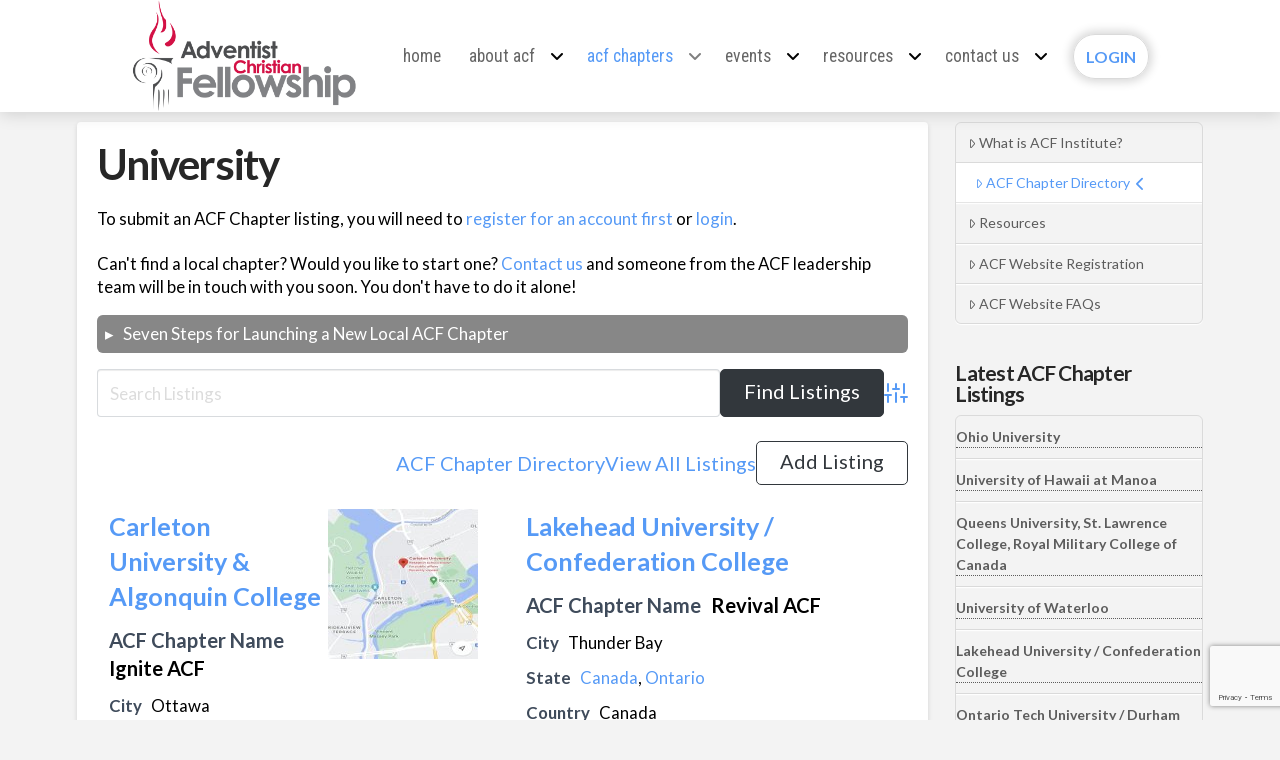

--- FILE ---
content_type: text/html; charset=UTF-8
request_url: https://acflink.org/acf-chapter-directory/wpbdp_tag/university/
body_size: 21145
content:
<!DOCTYPE html>
<html class="no-js" lang="en-US">
<head>
<meta charset="UTF-8">
<meta name="viewport" content="width=device-width, initial-scale=1.0">
<link rel="pingback" href="https://acflink.org/xmlrpc.php">
<meta name='robots' content='index, follow, max-image-preview:large, max-snippet:-1, max-video-preview:-1' />

	<!-- This site is optimized with the Yoast SEO plugin v26.7 - https://yoast.com/wordpress/plugins/seo/ -->
	<title>Adventist Christian Fellowship (ACF)</title>
	<meta property="og:locale" content="en_US" />
	<meta property="og:type" content="website" />
	<meta property="og:site_name" content="Adventist Christian Fellowship (ACF)" />
	<meta name="twitter:card" content="summary_large_image" />
	<script type="application/ld+json" class="yoast-schema-graph">{"@context":"https://schema.org","@graph":[{"@type":"WebSite","@id":"https://acflink.org/#website","url":"https://acflink.org/","name":"Adventist Christian Fellowship (ACF)","description":"non-adventist college and university campus ministries","publisher":{"@id":"https://acflink.org/#organization"},"potentialAction":[{"@type":"SearchAction","target":{"@type":"EntryPoint","urlTemplate":"https://acflink.org/?s={search_term_string}"},"query-input":{"@type":"PropertyValueSpecification","valueRequired":true,"valueName":"search_term_string"}}],"inLanguage":"en-US"},{"@type":"Organization","@id":"https://acflink.org/#organization","name":"Adventist Christian Fellowship (ACF)","url":"https://acflink.org/","logo":{"@type":"ImageObject","inLanguage":"en-US","@id":"https://acflink.org/#/schema/logo/image/","url":"https://acflink.org/wp-content/uploads/2021/06/ACF-logo.png","contentUrl":"https://acflink.org/wp-content/uploads/2021/06/ACF-logo.png","width":800,"height":400,"caption":"Adventist Christian Fellowship (ACF)"},"image":{"@id":"https://acflink.org/#/schema/logo/image/"}}]}</script>
	<!-- / Yoast SEO plugin. -->


<link rel='dns-prefetch' href='//www.google.com' />
<link rel='dns-prefetch' href='//www.googletagmanager.com' />
<link rel="alternate" type="application/rss+xml" title="Adventist Christian Fellowship (ACF) &raquo; Feed" href="https://acflink.org/feed/" />
<link rel="alternate" type="application/rss+xml" title="Adventist Christian Fellowship (ACF) &raquo; Comments Feed" href="https://acflink.org/comments/feed/" />
<link rel="alternate" title="oEmbed (JSON)" type="application/json+oembed" href="https://acflink.org/wp-json/oembed/1.0/embed?url=https%3A%2F%2Facflink.org%2Facf-chapter-directory%2F" />
<link rel="alternate" title="oEmbed (XML)" type="text/xml+oembed" href="https://acflink.org/wp-json/oembed/1.0/embed?url=https%3A%2F%2Facflink.org%2Facf-chapter-directory%2F&#038;format=xml" />
<style id='wp-img-auto-sizes-contain-inline-css' type='text/css'>
img:is([sizes=auto i],[sizes^="auto," i]){contain-intrinsic-size:3000px 1500px}
/*# sourceURL=wp-img-auto-sizes-contain-inline-css */
</style>
<link rel='stylesheet' id='mp-theme-css' href='https://acflink.org/wp-content/plugins/memberpress/css/ui/theme.css?ver=1.12.11' type='text/css' media='all' />
<link rel='stylesheet' id='layerslider-css' href='https://acflink.org/wp-content/plugins/LayerSlider/assets/static/layerslider/css/layerslider.css?ver=8.1.2' type='text/css' media='all' />
<style id='wp-emoji-styles-inline-css' type='text/css'>

	img.wp-smiley, img.emoji {
		display: inline !important;
		border: none !important;
		box-shadow: none !important;
		height: 1em !important;
		width: 1em !important;
		margin: 0 0.07em !important;
		vertical-align: -0.1em !important;
		background: none !important;
		padding: 0 !important;
	}
/*# sourceURL=wp-emoji-styles-inline-css */
</style>
<style id='wp-block-library-inline-css' type='text/css'>
:root{--wp-block-synced-color:#7a00df;--wp-block-synced-color--rgb:122,0,223;--wp-bound-block-color:var(--wp-block-synced-color);--wp-editor-canvas-background:#ddd;--wp-admin-theme-color:#007cba;--wp-admin-theme-color--rgb:0,124,186;--wp-admin-theme-color-darker-10:#006ba1;--wp-admin-theme-color-darker-10--rgb:0,107,160.5;--wp-admin-theme-color-darker-20:#005a87;--wp-admin-theme-color-darker-20--rgb:0,90,135;--wp-admin-border-width-focus:2px}@media (min-resolution:192dpi){:root{--wp-admin-border-width-focus:1.5px}}.wp-element-button{cursor:pointer}:root .has-very-light-gray-background-color{background-color:#eee}:root .has-very-dark-gray-background-color{background-color:#313131}:root .has-very-light-gray-color{color:#eee}:root .has-very-dark-gray-color{color:#313131}:root .has-vivid-green-cyan-to-vivid-cyan-blue-gradient-background{background:linear-gradient(135deg,#00d084,#0693e3)}:root .has-purple-crush-gradient-background{background:linear-gradient(135deg,#34e2e4,#4721fb 50%,#ab1dfe)}:root .has-hazy-dawn-gradient-background{background:linear-gradient(135deg,#faaca8,#dad0ec)}:root .has-subdued-olive-gradient-background{background:linear-gradient(135deg,#fafae1,#67a671)}:root .has-atomic-cream-gradient-background{background:linear-gradient(135deg,#fdd79a,#004a59)}:root .has-nightshade-gradient-background{background:linear-gradient(135deg,#330968,#31cdcf)}:root .has-midnight-gradient-background{background:linear-gradient(135deg,#020381,#2874fc)}:root{--wp--preset--font-size--normal:16px;--wp--preset--font-size--huge:42px}.has-regular-font-size{font-size:1em}.has-larger-font-size{font-size:2.625em}.has-normal-font-size{font-size:var(--wp--preset--font-size--normal)}.has-huge-font-size{font-size:var(--wp--preset--font-size--huge)}.has-text-align-center{text-align:center}.has-text-align-left{text-align:left}.has-text-align-right{text-align:right}.has-fit-text{white-space:nowrap!important}#end-resizable-editor-section{display:none}.aligncenter{clear:both}.items-justified-left{justify-content:flex-start}.items-justified-center{justify-content:center}.items-justified-right{justify-content:flex-end}.items-justified-space-between{justify-content:space-between}.screen-reader-text{border:0;clip-path:inset(50%);height:1px;margin:-1px;overflow:hidden;padding:0;position:absolute;width:1px;word-wrap:normal!important}.screen-reader-text:focus{background-color:#ddd;clip-path:none;color:#444;display:block;font-size:1em;height:auto;left:5px;line-height:normal;padding:15px 23px 14px;text-decoration:none;top:5px;width:auto;z-index:100000}html :where(.has-border-color){border-style:solid}html :where([style*=border-top-color]){border-top-style:solid}html :where([style*=border-right-color]){border-right-style:solid}html :where([style*=border-bottom-color]){border-bottom-style:solid}html :where([style*=border-left-color]){border-left-style:solid}html :where([style*=border-width]){border-style:solid}html :where([style*=border-top-width]){border-top-style:solid}html :where([style*=border-right-width]){border-right-style:solid}html :where([style*=border-bottom-width]){border-bottom-style:solid}html :where([style*=border-left-width]){border-left-style:solid}html :where(img[class*=wp-image-]){height:auto;max-width:100%}:where(figure){margin:0 0 1em}html :where(.is-position-sticky){--wp-admin--admin-bar--position-offset:var(--wp-admin--admin-bar--height,0px)}@media screen and (max-width:600px){html :where(.is-position-sticky){--wp-admin--admin-bar--position-offset:0px}}

/*# sourceURL=wp-block-library-inline-css */
</style><style id='global-styles-inline-css' type='text/css'>
:root{--wp--preset--aspect-ratio--square: 1;--wp--preset--aspect-ratio--4-3: 4/3;--wp--preset--aspect-ratio--3-4: 3/4;--wp--preset--aspect-ratio--3-2: 3/2;--wp--preset--aspect-ratio--2-3: 2/3;--wp--preset--aspect-ratio--16-9: 16/9;--wp--preset--aspect-ratio--9-16: 9/16;--wp--preset--color--black: #000000;--wp--preset--color--cyan-bluish-gray: #abb8c3;--wp--preset--color--white: #ffffff;--wp--preset--color--pale-pink: #f78da7;--wp--preset--color--vivid-red: #cf2e2e;--wp--preset--color--luminous-vivid-orange: #ff6900;--wp--preset--color--luminous-vivid-amber: #fcb900;--wp--preset--color--light-green-cyan: #7bdcb5;--wp--preset--color--vivid-green-cyan: #00d084;--wp--preset--color--pale-cyan-blue: #8ed1fc;--wp--preset--color--vivid-cyan-blue: #0693e3;--wp--preset--color--vivid-purple: #9b51e0;--wp--preset--gradient--vivid-cyan-blue-to-vivid-purple: linear-gradient(135deg,rgb(6,147,227) 0%,rgb(155,81,224) 100%);--wp--preset--gradient--light-green-cyan-to-vivid-green-cyan: linear-gradient(135deg,rgb(122,220,180) 0%,rgb(0,208,130) 100%);--wp--preset--gradient--luminous-vivid-amber-to-luminous-vivid-orange: linear-gradient(135deg,rgb(252,185,0) 0%,rgb(255,105,0) 100%);--wp--preset--gradient--luminous-vivid-orange-to-vivid-red: linear-gradient(135deg,rgb(255,105,0) 0%,rgb(207,46,46) 100%);--wp--preset--gradient--very-light-gray-to-cyan-bluish-gray: linear-gradient(135deg,rgb(238,238,238) 0%,rgb(169,184,195) 100%);--wp--preset--gradient--cool-to-warm-spectrum: linear-gradient(135deg,rgb(74,234,220) 0%,rgb(151,120,209) 20%,rgb(207,42,186) 40%,rgb(238,44,130) 60%,rgb(251,105,98) 80%,rgb(254,248,76) 100%);--wp--preset--gradient--blush-light-purple: linear-gradient(135deg,rgb(255,206,236) 0%,rgb(152,150,240) 100%);--wp--preset--gradient--blush-bordeaux: linear-gradient(135deg,rgb(254,205,165) 0%,rgb(254,45,45) 50%,rgb(107,0,62) 100%);--wp--preset--gradient--luminous-dusk: linear-gradient(135deg,rgb(255,203,112) 0%,rgb(199,81,192) 50%,rgb(65,88,208) 100%);--wp--preset--gradient--pale-ocean: linear-gradient(135deg,rgb(255,245,203) 0%,rgb(182,227,212) 50%,rgb(51,167,181) 100%);--wp--preset--gradient--electric-grass: linear-gradient(135deg,rgb(202,248,128) 0%,rgb(113,206,126) 100%);--wp--preset--gradient--midnight: linear-gradient(135deg,rgb(2,3,129) 0%,rgb(40,116,252) 100%);--wp--preset--font-size--small: 13px;--wp--preset--font-size--medium: 20px;--wp--preset--font-size--large: 36px;--wp--preset--font-size--x-large: 42px;--wp--preset--spacing--20: 0.44rem;--wp--preset--spacing--30: 0.67rem;--wp--preset--spacing--40: 1rem;--wp--preset--spacing--50: 1.5rem;--wp--preset--spacing--60: 2.25rem;--wp--preset--spacing--70: 3.38rem;--wp--preset--spacing--80: 5.06rem;--wp--preset--shadow--natural: 6px 6px 9px rgba(0, 0, 0, 0.2);--wp--preset--shadow--deep: 12px 12px 50px rgba(0, 0, 0, 0.4);--wp--preset--shadow--sharp: 6px 6px 0px rgba(0, 0, 0, 0.2);--wp--preset--shadow--outlined: 6px 6px 0px -3px rgb(255, 255, 255), 6px 6px rgb(0, 0, 0);--wp--preset--shadow--crisp: 6px 6px 0px rgb(0, 0, 0);}:where(.is-layout-flex){gap: 0.5em;}:where(.is-layout-grid){gap: 0.5em;}body .is-layout-flex{display: flex;}.is-layout-flex{flex-wrap: wrap;align-items: center;}.is-layout-flex > :is(*, div){margin: 0;}body .is-layout-grid{display: grid;}.is-layout-grid > :is(*, div){margin: 0;}:where(.wp-block-columns.is-layout-flex){gap: 2em;}:where(.wp-block-columns.is-layout-grid){gap: 2em;}:where(.wp-block-post-template.is-layout-flex){gap: 1.25em;}:where(.wp-block-post-template.is-layout-grid){gap: 1.25em;}.has-black-color{color: var(--wp--preset--color--black) !important;}.has-cyan-bluish-gray-color{color: var(--wp--preset--color--cyan-bluish-gray) !important;}.has-white-color{color: var(--wp--preset--color--white) !important;}.has-pale-pink-color{color: var(--wp--preset--color--pale-pink) !important;}.has-vivid-red-color{color: var(--wp--preset--color--vivid-red) !important;}.has-luminous-vivid-orange-color{color: var(--wp--preset--color--luminous-vivid-orange) !important;}.has-luminous-vivid-amber-color{color: var(--wp--preset--color--luminous-vivid-amber) !important;}.has-light-green-cyan-color{color: var(--wp--preset--color--light-green-cyan) !important;}.has-vivid-green-cyan-color{color: var(--wp--preset--color--vivid-green-cyan) !important;}.has-pale-cyan-blue-color{color: var(--wp--preset--color--pale-cyan-blue) !important;}.has-vivid-cyan-blue-color{color: var(--wp--preset--color--vivid-cyan-blue) !important;}.has-vivid-purple-color{color: var(--wp--preset--color--vivid-purple) !important;}.has-black-background-color{background-color: var(--wp--preset--color--black) !important;}.has-cyan-bluish-gray-background-color{background-color: var(--wp--preset--color--cyan-bluish-gray) !important;}.has-white-background-color{background-color: var(--wp--preset--color--white) !important;}.has-pale-pink-background-color{background-color: var(--wp--preset--color--pale-pink) !important;}.has-vivid-red-background-color{background-color: var(--wp--preset--color--vivid-red) !important;}.has-luminous-vivid-orange-background-color{background-color: var(--wp--preset--color--luminous-vivid-orange) !important;}.has-luminous-vivid-amber-background-color{background-color: var(--wp--preset--color--luminous-vivid-amber) !important;}.has-light-green-cyan-background-color{background-color: var(--wp--preset--color--light-green-cyan) !important;}.has-vivid-green-cyan-background-color{background-color: var(--wp--preset--color--vivid-green-cyan) !important;}.has-pale-cyan-blue-background-color{background-color: var(--wp--preset--color--pale-cyan-blue) !important;}.has-vivid-cyan-blue-background-color{background-color: var(--wp--preset--color--vivid-cyan-blue) !important;}.has-vivid-purple-background-color{background-color: var(--wp--preset--color--vivid-purple) !important;}.has-black-border-color{border-color: var(--wp--preset--color--black) !important;}.has-cyan-bluish-gray-border-color{border-color: var(--wp--preset--color--cyan-bluish-gray) !important;}.has-white-border-color{border-color: var(--wp--preset--color--white) !important;}.has-pale-pink-border-color{border-color: var(--wp--preset--color--pale-pink) !important;}.has-vivid-red-border-color{border-color: var(--wp--preset--color--vivid-red) !important;}.has-luminous-vivid-orange-border-color{border-color: var(--wp--preset--color--luminous-vivid-orange) !important;}.has-luminous-vivid-amber-border-color{border-color: var(--wp--preset--color--luminous-vivid-amber) !important;}.has-light-green-cyan-border-color{border-color: var(--wp--preset--color--light-green-cyan) !important;}.has-vivid-green-cyan-border-color{border-color: var(--wp--preset--color--vivid-green-cyan) !important;}.has-pale-cyan-blue-border-color{border-color: var(--wp--preset--color--pale-cyan-blue) !important;}.has-vivid-cyan-blue-border-color{border-color: var(--wp--preset--color--vivid-cyan-blue) !important;}.has-vivid-purple-border-color{border-color: var(--wp--preset--color--vivid-purple) !important;}.has-vivid-cyan-blue-to-vivid-purple-gradient-background{background: var(--wp--preset--gradient--vivid-cyan-blue-to-vivid-purple) !important;}.has-light-green-cyan-to-vivid-green-cyan-gradient-background{background: var(--wp--preset--gradient--light-green-cyan-to-vivid-green-cyan) !important;}.has-luminous-vivid-amber-to-luminous-vivid-orange-gradient-background{background: var(--wp--preset--gradient--luminous-vivid-amber-to-luminous-vivid-orange) !important;}.has-luminous-vivid-orange-to-vivid-red-gradient-background{background: var(--wp--preset--gradient--luminous-vivid-orange-to-vivid-red) !important;}.has-very-light-gray-to-cyan-bluish-gray-gradient-background{background: var(--wp--preset--gradient--very-light-gray-to-cyan-bluish-gray) !important;}.has-cool-to-warm-spectrum-gradient-background{background: var(--wp--preset--gradient--cool-to-warm-spectrum) !important;}.has-blush-light-purple-gradient-background{background: var(--wp--preset--gradient--blush-light-purple) !important;}.has-blush-bordeaux-gradient-background{background: var(--wp--preset--gradient--blush-bordeaux) !important;}.has-luminous-dusk-gradient-background{background: var(--wp--preset--gradient--luminous-dusk) !important;}.has-pale-ocean-gradient-background{background: var(--wp--preset--gradient--pale-ocean) !important;}.has-electric-grass-gradient-background{background: var(--wp--preset--gradient--electric-grass) !important;}.has-midnight-gradient-background{background: var(--wp--preset--gradient--midnight) !important;}.has-small-font-size{font-size: var(--wp--preset--font-size--small) !important;}.has-medium-font-size{font-size: var(--wp--preset--font-size--medium) !important;}.has-large-font-size{font-size: var(--wp--preset--font-size--large) !important;}.has-x-large-font-size{font-size: var(--wp--preset--font-size--x-large) !important;}
/*# sourceURL=global-styles-inline-css */
</style>

<style id='classic-theme-styles-inline-css' type='text/css'>
/*! This file is auto-generated */
.wp-block-button__link{color:#fff;background-color:#32373c;border-radius:9999px;box-shadow:none;text-decoration:none;padding:calc(.667em + 2px) calc(1.333em + 2px);font-size:1.125em}.wp-block-file__button{background:#32373c;color:#fff;text-decoration:none}
/*# sourceURL=/wp-includes/css/classic-themes.min.css */
</style>
<link rel='stylesheet' id='x-stack-css' href='https://acflink.org/wp-content/themes/pro/framework/dist/css/site/stacks/integrity-light.css?ver=6.7.11' type='text/css' media='all' />
<link rel='stylesheet' id='wpbdp-widgets-css' href='https://acflink.org/wp-content/plugins/business-directory-plugin/assets/css/widgets.min.css?ver=6.4.20' type='text/css' media='all' />
<link rel='stylesheet' id='wpbdp-base-css-css' href='https://acflink.org/wp-content/plugins/business-directory-plugin/assets/css/wpbdp.min.css?ver=6.4.20' type='text/css' media='all' />
<style id='wpbdp-base-css-inline-css' type='text/css'>
html,body{--bd-main-color:#32373c;--bd-main-color-20:#569AF633;--bd-main-color-8:#569AF614;--bd-thumbnail-width:150px;--bd-thumbnail-height:150px;--bd-button-text-color:#fff;--bd-button-bg-color:#32373c;--bd-button-padding-left:calc(1.333em + 2px);--bd-button-padding-top:calc(0.667em + 2px);}.wpbdp-with-button-styles .wpbdp-checkout-submit input[type="submit"],.wpbdp-with-button-styles .wpbdp-ratings-reviews input[type="submit"],.wpbdp-with-button-styles .comment-form input[type="submit"],.wpbdp-with-button-styles .wpbdp-main-box input[type="submit"],.wpbdp-with-button-styles .listing-actions a.wpbdp-button,.wpbdp-with-button-styles .wpbdp-button-secondary,.wpbdp-with-button-styles .wpbdp-button{padding-left: calc(1.333em + 2px);padding-right: calc(1.333em + 2px);}
.wpbdp-plan-action input[type=radio]+ label span:before{content:'Select';}.wpbdp-plan-action input[type=radio]:checked + label span:before{content:'Selected';}
/*# sourceURL=wpbdp-base-css-inline-css */
</style>
<link rel='stylesheet' id='wpbdp-category-icons-module-css' href='https://acflink.org/wp-content/plugins/business-directory-categories/resources/styles.min.css?ver=5.0.12' type='text/css' media='all' />
<link rel='stylesheet' id='wpbdp-pro-css' href='https://acflink.org/wp-content/plugins/business-directory-premium/resources/bd.min.css?ver=5.6.6' type='text/css' media='all' />
<style id='cs-inline-css' type='text/css'>
@media (min-width:1200px){.x-hide-xl{display:none !important;}}@media (min-width:979px) and (max-width:1199px){.x-hide-lg{display:none !important;}}@media (min-width:767px) and (max-width:978px){.x-hide-md{display:none !important;}}@media (min-width:480px) and (max-width:766px){.x-hide-sm{display:none !important;}}@media (max-width:479px){.x-hide-xs{display:none !important;}} a,h1 a:hover,h2 a:hover,h3 a:hover,h4 a:hover,h5 a:hover,h6 a:hover,.x-breadcrumb-wrap a:hover,.widget ul li a:hover,.widget ol li a:hover,.widget.widget_text ul li a,.widget.widget_text ol li a,.widget_nav_menu .current-menu-item > a,.x-accordion-heading .x-accordion-toggle:hover,.x-comment-author a:hover,.x-comment-time:hover,.x-recent-posts a:hover .h-recent-posts{color:#569AF6;}a:hover,.widget.widget_text ul li a:hover,.widget.widget_text ol li a:hover,.x-twitter-widget ul li a:hover{color:rgb(135,135,135);}.rev_slider_wrapper,a.x-img-thumbnail:hover,.x-slider-container.below,.page-template-template-blank-3-php .x-slider-container.above,.page-template-template-blank-6-php .x-slider-container.above{border-color:#569AF6;}.entry-thumb:before,.x-pagination span.current,.woocommerce-pagination span[aria-current],.flex-direction-nav a,.flex-control-nav a:hover,.flex-control-nav a.flex-active,.mejs-time-current,.x-dropcap,.x-skill-bar .bar,.x-pricing-column.featured h2,.h-comments-title small,.x-entry-share .x-share:hover,.x-highlight,.x-recent-posts .x-recent-posts-img:after{background-color:#569AF6;}.x-nav-tabs > .active > a,.x-nav-tabs > .active > a:hover{box-shadow:inset 0 3px 0 0 #569AF6;}.x-main{width:calc(78% - 2.463055%);}.x-sidebar{width:calc(100% - 2.463055% - 78%);}.x-comment-author,.x-comment-time,.comment-form-author label,.comment-form-email label,.comment-form-url label,.comment-form-rating label,.comment-form-comment label,.widget_calendar #wp-calendar caption,.widget.widget_rss li .rsswidget{font-family:"Lato",sans-serif;font-weight:700;}.p-landmark-sub,.p-meta,input,button,select,textarea{font-family:"Lato",sans-serif;}.widget ul li a,.widget ol li a,.x-comment-time{color:rgb(92,92,92);}.widget_text ol li a,.widget_text ul li a{color:#569AF6;}.widget_text ol li a:hover,.widget_text ul li a:hover{color:rgb(135,135,135);}.comment-form-author label,.comment-form-email label,.comment-form-url label,.comment-form-rating label,.comment-form-comment label,.widget_calendar #wp-calendar th,.p-landmark-sub strong,.widget_tag_cloud .tagcloud a:hover,.widget_tag_cloud .tagcloud a:active,.entry-footer a:hover,.entry-footer a:active,.x-breadcrumbs .current,.x-comment-author,.x-comment-author a{color:#272727;}.widget_calendar #wp-calendar th{border-color:#272727;}.h-feature-headline span i{background-color:#272727;}@media (max-width:978.98px){}html{font-size:14px;}@media (min-width:479px){html{font-size:14px;}}@media (min-width:766px){html{font-size:14px;}}@media (min-width:978px){html{font-size:14px;}}@media (min-width:1199px){html{font-size:14px;}}body{font-style:normal;font-weight:400;color:rgb(92,92,92);background:#f3f3f3;}.w-b{font-weight:400 !important;}h1,h2,h3,h4,h5,h6,.h1,.h2,.h3,.h4,.h5,.h6,.x-text-headline{font-family:"Lato",sans-serif;font-style:normal;font-weight:700;}h1,.h1{letter-spacing:-0.035em;}h2,.h2{letter-spacing:-0.035em;}h3,.h3{letter-spacing:-0.035em;}h4,.h4{letter-spacing:-0.035em;}h5,.h5{letter-spacing:-0.035em;}h6,.h6{letter-spacing:-0.035em;}.w-h{font-weight:700 !important;}.x-container.width{width:88%;}.x-container.max{max-width:1500px;}.x-bar-content.x-container.width{flex-basis:88%;}.x-main.full{float:none;clear:both;display:block;width:auto;}@media (max-width:978.98px){.x-main.full,.x-main.left,.x-main.right,.x-sidebar.left,.x-sidebar.right{float:none;display:block;width:auto !important;}}.entry-header,.entry-content{font-size:1.2rem;}body,input,button,select,textarea{font-family:"Lato",sans-serif;}h1,h2,h3,h4,h5,h6,.h1,.h2,.h3,.h4,.h5,.h6,h1 a,h2 a,h3 a,h4 a,h5 a,h6 a,.h1 a,.h2 a,.h3 a,.h4 a,.h5 a,.h6 a,blockquote{color:#272727;}.cfc-h-tx{color:#272727 !important;}.cfc-h-bd{border-color:#272727 !important;}.cfc-h-bg{background-color:#272727 !important;}.cfc-b-tx{color:rgb(92,92,92) !important;}.cfc-b-bd{border-color:rgb(92,92,92) !important;}.cfc-b-bg{background-color:rgb(92,92,92) !important;}.x-btn,.button,[type="submit"]{color:#ffffff;border-color:transparent;background-color:#569AF6;text-shadow:0 0.075em 0.075em rgba(0,0,0,0.5);border-radius:0.25em;padding:0.429em 1.143em 0.643em;font-size:14px;}.x-btn:hover,.button:hover,[type="submit"]:hover{color:#ffffff;border-color:transparent;background-color:rgb(135,135,135);text-shadow:0 0.075em 0.075em rgba(0,0,0,0.5);}.x-btn.x-btn-real,.x-btn.x-btn-real:hover{margin-bottom:0.25em;text-shadow:0 0.075em 0.075em rgba(0,0,0,0.65);}.x-btn.x-btn-real{box-shadow:0 0.25em 0 0 #a71000,0 4px 9px rgba(0,0,0,0.75);}.x-btn.x-btn-real:hover{box-shadow:0 0.25em 0 0 #a71000,0 4px 9px rgba(0,0,0,0.75);}.x-btn.x-btn-flat,.x-btn.x-btn-flat:hover{margin-bottom:0;text-shadow:0 0.075em 0.075em rgba(0,0,0,0.65);box-shadow:none;}.x-btn.x-btn-transparent,.x-btn.x-btn-transparent:hover{margin-bottom:0;border-width:3px;text-shadow:none;text-transform:uppercase;background-color:transparent;box-shadow:none;}body .gform_wrapper .gfield_required{color:#569AF6;}body .gform_wrapper h2.gsection_title,body .gform_wrapper h3.gform_title,body .gform_wrapper .top_label .gfield_label,body .gform_wrapper .left_label .gfield_label,body .gform_wrapper .right_label .gfield_label{font-weight:700;}body .gform_wrapper h2.gsection_title{letter-spacing:-0.035em!important;}body .gform_wrapper h3.gform_title{letter-spacing:-0.035em!important;}body .gform_wrapper .top_label .gfield_label,body .gform_wrapper .left_label .gfield_label,body .gform_wrapper .right_label .gfield_label{color:#272727;}body .gform_wrapper .validation_message{font-weight:400;}.bg .mejs-container,.x-video .mejs-container{position:unset !important;} @font-face{font-family:'FontAwesomePro';font-style:normal;font-weight:900;font-display:block;src:url('https://acflink.org/wp-content/themes/pro/cornerstone/assets/fonts/fa-solid-900.woff2?ver=6.7.2') format('woff2'),url('https://acflink.org/wp-content/themes/pro/cornerstone/assets/fonts/fa-solid-900.ttf?ver=6.7.2') format('truetype');}[data-x-fa-pro-icon]{font-family:"FontAwesomePro" !important;}[data-x-fa-pro-icon]:before{content:attr(data-x-fa-pro-icon);}[data-x-icon],[data-x-icon-o],[data-x-icon-l],[data-x-icon-s],[data-x-icon-b],[data-x-icon-sr],[data-x-icon-ss],[data-x-icon-sl],[data-x-fa-pro-icon],[class*="cs-fa-"]{display:inline-flex;font-style:normal;font-weight:400;text-decoration:inherit;text-rendering:auto;-webkit-font-smoothing:antialiased;-moz-osx-font-smoothing:grayscale;}[data-x-icon].left,[data-x-icon-o].left,[data-x-icon-l].left,[data-x-icon-s].left,[data-x-icon-b].left,[data-x-icon-sr].left,[data-x-icon-ss].left,[data-x-icon-sl].left,[data-x-fa-pro-icon].left,[class*="cs-fa-"].left{margin-right:0.5em;}[data-x-icon].right,[data-x-icon-o].right,[data-x-icon-l].right,[data-x-icon-s].right,[data-x-icon-b].right,[data-x-icon-sr].right,[data-x-icon-ss].right,[data-x-icon-sl].right,[data-x-fa-pro-icon].right,[class*="cs-fa-"].right{margin-left:0.5em;}[data-x-icon]:before,[data-x-icon-o]:before,[data-x-icon-l]:before,[data-x-icon-s]:before,[data-x-icon-b]:before,[data-x-icon-sr]:before,[data-x-icon-ss]:before,[data-x-icon-sl]:before,[data-x-fa-pro-icon]:before,[class*="cs-fa-"]:before{line-height:1;}@font-face{font-family:'FontAwesome';font-style:normal;font-weight:900;font-display:block;src:url('https://acflink.org/wp-content/themes/pro/cornerstone/assets/fonts/fa-solid-900.woff2?ver=6.7.2') format('woff2'),url('https://acflink.org/wp-content/themes/pro/cornerstone/assets/fonts/fa-solid-900.ttf?ver=6.7.2') format('truetype');}[data-x-icon],[data-x-icon-s],[data-x-icon][class*="cs-fa-"]{font-family:"FontAwesome" !important;font-weight:900;}[data-x-icon]:before,[data-x-icon][class*="cs-fa-"]:before{content:attr(data-x-icon);}[data-x-icon-s]:before{content:attr(data-x-icon-s);}@font-face{font-family:'FontAwesomeRegular';font-style:normal;font-weight:400;font-display:block;src:url('https://acflink.org/wp-content/themes/pro/cornerstone/assets/fonts/fa-regular-400.woff2?ver=6.7.2') format('woff2'),url('https://acflink.org/wp-content/themes/pro/cornerstone/assets/fonts/fa-regular-400.ttf?ver=6.7.2') format('truetype');}@font-face{font-family:'FontAwesomePro';font-style:normal;font-weight:400;font-display:block;src:url('https://acflink.org/wp-content/themes/pro/cornerstone/assets/fonts/fa-regular-400.woff2?ver=6.7.2') format('woff2'),url('https://acflink.org/wp-content/themes/pro/cornerstone/assets/fonts/fa-regular-400.ttf?ver=6.7.2') format('truetype');}[data-x-icon-o]{font-family:"FontAwesomeRegular" !important;}[data-x-icon-o]:before{content:attr(data-x-icon-o);}@font-face{font-family:'FontAwesomeLight';font-style:normal;font-weight:300;font-display:block;src:url('https://acflink.org/wp-content/themes/pro/cornerstone/assets/fonts/fa-light-300.woff2?ver=6.7.2') format('woff2'),url('https://acflink.org/wp-content/themes/pro/cornerstone/assets/fonts/fa-light-300.ttf?ver=6.7.2') format('truetype');}@font-face{font-family:'FontAwesomePro';font-style:normal;font-weight:300;font-display:block;src:url('https://acflink.org/wp-content/themes/pro/cornerstone/assets/fonts/fa-light-300.woff2?ver=6.7.2') format('woff2'),url('https://acflink.org/wp-content/themes/pro/cornerstone/assets/fonts/fa-light-300.ttf?ver=6.7.2') format('truetype');}[data-x-icon-l]{font-family:"FontAwesomeLight" !important;font-weight:300;}[data-x-icon-l]:before{content:attr(data-x-icon-l);}@font-face{font-family:'FontAwesomeBrands';font-style:normal;font-weight:normal;font-display:block;src:url('https://acflink.org/wp-content/themes/pro/cornerstone/assets/fonts/fa-brands-400.woff2?ver=6.7.2') format('woff2'),url('https://acflink.org/wp-content/themes/pro/cornerstone/assets/fonts/fa-brands-400.ttf?ver=6.7.2') format('truetype');}[data-x-icon-b]{font-family:"FontAwesomeBrands" !important;}[data-x-icon-b]:before{content:attr(data-x-icon-b);}.widget.widget_rss li .rsswidget:before{content:"\f35d";padding-right:0.4em;font-family:"FontAwesome";} .m6w-0.x-bar{height:7em;border-top-width:0;border-right-width:0;border-bottom-width:0;border-left-width:0;font-size:16px;background-color:#ffffff;z-index:9999;}.m6w-0 .x-bar-content{display:flex;flex-direction:row;align-items:center;flex-grow:0;flex-shrink:1;flex-basis:100%;height:7em;max-width:1500px;}.m6w-0.x-bar-outer-spacers:after,.m6w-0.x-bar-outer-spacers:before{flex-basis:1em;width:1em!important;height:1em;}.m6w-0.x-bar-space{font-size:16px;height:7em;}.m6w-1.x-bar{box-shadow:0em 0.1em 1em 0em rgba(0,0,0,0.15);}.m6w-1 .x-bar-content{justify-content:center;}.m6w-2.x-bar{box-shadow:0em 0.15em 1em 0em rgba(0,0,0,0.15);}.m6w-2 .x-bar-content{justify-content:space-between;}.m6w-3.x-bar-container{display:flex;flex-direction:row;align-items:center;flex-basis:auto;border-top-width:0;border-right-width:0;border-bottom-width:0;border-left-width:0;font-size:1em;z-index:auto;}.m6w-4.x-bar-container{justify-content:flex-start;flex-grow:0;flex-shrink:1;}.m6w-5.x-bar-container{justify-content:space-between;flex-grow:1;flex-shrink:0;}.m6w-6.x-image{font-size:1em;max-width:225px;border-top-width:0;border-right-width:0;border-bottom-width:0;border-left-width:0;}.m6w-6.x-image img{aspect-ratio:auto;}.m6w-7.x-image{margin-top:0px;margin-right:2em;margin-bottom:0px;margin-left:0px;}.m6w-9{font-size:1em;}.m6w-a{display:flex;flex-direction:row;justify-content:flex-end;align-items:stretch;align-self:stretch;flex-grow:0;flex-shrink:0;flex-basis:auto;}.m6w-a > li,.m6w-a > li > a{flex-grow:0;flex-shrink:1;flex-basis:auto;}.m6w-b [data-x-toggle-collapse]{transition-duration:300ms;transition-timing-function:cubic-bezier(0.400,0.000,0.200,1.000);}.m6w-c .x-dropdown {width:14em;font-size:16px;border-top-width:0;border-right-width:0;border-bottom-width:0;border-left-width:0;background-color:rgb(255,255,255);box-shadow:0em 0.15em 2em 0em rgba(0,0,0,0.15);transition-duration:500ms,500ms,0s;transition-timing-function:cubic-bezier(0.400,0.000,0.200,1.000);}.m6w-c .x-dropdown:not(.x-active) {transition-delay:0s,0s,500ms;}.m6w-d.x-anchor .x-anchor-sub-indicator {margin-top:5px;margin-right:5px;margin-bottom:5px;margin-left:5px;}.m6w-e.x-anchor {border-top-width:0;border-right-width:0;border-bottom-width:0;border-left-width:0;font-size:1em;}.m6w-e.x-anchor .x-anchor-content {display:flex;flex-direction:row;align-items:center;}.m6w-e.x-anchor .x-anchor-text-primary {font-style:normal;line-height:1;}.m6w-f.x-anchor .x-anchor-content {justify-content:center;}.m6w-f.x-anchor .x-anchor-text-primary {font-family:"Roboto Condensed",sans-serif;}.m6w-g.x-anchor .x-anchor-content {padding-top:0.25em;padding-right:0.25em;padding-bottom:0.25em;padding-left:0.25em;}.m6w-g.x-anchor .x-anchor-text {margin-top:10px;margin-right:10px;margin-bottom:10px;margin-left:10px;}.m6w-g.x-anchor .x-anchor-text-primary {text-transform:lowercase;color:#666666;}.m6w-h.x-anchor:hover .x-anchor-text-primary,.m6w-h.x-anchor[class*="active"] .x-anchor-text-primary,[data-x-effect-provider*="colors"]:hover .m6w-h.x-anchor .x-anchor-text-primary {color:#569af6;}.m6w-h.x-anchor .x-anchor-sub-indicator {font-size:1em;color:rgba(0,0,0,1);}.m6w-h.x-anchor:hover .x-anchor-sub-indicator,.m6w-h.x-anchor[class*="active"] .x-anchor-sub-indicator,[data-x-effect-provider*="colors"]:hover .m6w-h.x-anchor .x-anchor-sub-indicator {color:rgba(0,0,0,0.5);}.m6w-i.x-anchor .x-anchor-text-primary {font-size:1.1em;}.m6w-j.x-anchor .x-anchor-text-primary {font-weight:400;}.m6w-k.x-anchor .x-anchor-content {justify-content:flex-start;}.m6w-k.x-anchor .x-anchor-text-primary {font-family:inherit;font-weight:inherit;color:rgb(135,135,135);}.m6w-l.x-anchor .x-anchor-content {padding-top:0.75em;padding-right:0.75em;padding-bottom:0.75em;padding-left:0.75em;}.m6w-l.x-anchor .x-anchor-text {margin-right:auto;}.m6w-l.x-anchor .x-anchor-text-primary {font-size:1em;}.m6w-m.x-anchor .x-anchor-text {margin-top:5px;margin-bottom:5px;margin-left:5px;}.m6w-n.x-anchor {width:6em;height:2.75em;margin-top:0em;margin-right:0em;margin-bottom:0em;margin-left:1em;border-top-left-radius:100em;border-top-right-radius:100em;border-bottom-right-radius:100em;border-bottom-left-radius:100em;}.m6w-n.x-anchor .x-anchor-text {margin-right:5px;}.m6w-n.x-anchor .x-anchor-text-primary {font-weight:700;color:rgb(255,255,255);}.m6w-n.x-anchor:hover .x-anchor-text-primary,.m6w-n.x-anchor[class*="active"] .x-anchor-text-primary,[data-x-effect-provider*="colors"]:hover .m6w-n.x-anchor .x-anchor-text-primary {color:#ffffff;}.m6w-o.x-anchor {background-color:#569af6;}.m6w-p.x-anchor:hover,.m6w-p.x-anchor[class*="active"],[data-x-effect-provider*="colors"]:hover .m6w-p.x-anchor {background-color:rgb(135,135,135);}.m6w-q.x-anchor .x-anchor-text-primary {color:#ffffff;}.m6w-q.x-anchor .x-anchor-sub-indicator {font-size:1.5em;color:#fff;}.m6w-r.x-anchor {background-color:rgba(135,135,135,0.8);}.m6w-s.x-text{margin-top:0em;margin-right:0em;margin-bottom:0em;margin-left:1em;border-top-width:1px;border-right-width:1px;border-bottom-width:1px;border-left-width:1px;border-top-style:solid;border-right-style:solid;border-bottom-style:solid;border-left-style:solid;border-top-color:rgb(218,218,218);border-right-color:rgb(218,218,218);border-bottom-color:rgb(218,218,218);border-left-color:rgb(218,218,218);border-top-left-radius:3em;border-top-right-radius:3em;border-bottom-right-radius:3em;border-bottom-left-radius:3em;padding-top:.5em;padding-right:.75em;padding-bottom:.5em;padding-left:.75em;font-family:inherit;font-size:1em;font-style:normal;font-weight:inherit;line-height:inherit;letter-spacing:0em;text-transform:uppercase;color:rgba(0,0,0,1);box-shadow:0px 0px 10px 3px rgb(216,216,216);}.m6w-s.x-text > :first-child{margin-top:0;}.m6w-s.x-text > :last-child{margin-bottom:0;}.m6w-t{font-size:16px;transition-duration:500ms;}.m6w-t .x-off-canvas-bg{background-color:rgba(0,0,0,0.75);transition-duration:500ms;transition-timing-function:cubic-bezier(0.400,0.000,0.200,1.000);}.m6w-t .x-off-canvas-close{width:calc(1em * 2);height:calc(1em * 2);font-size:1.5em;color:#ffffff;transition-duration:0.3s,500ms,500ms;transition-timing-function:ease-in-out,cubic-bezier(0.400,0.000,0.200,1.000),cubic-bezier(0.400,0.000,0.200,1.000);}.m6w-t .x-off-canvas-close:focus,.m6w-t .x-off-canvas-close:hover{color:rgb(245,132,31);}.m6w-t .x-off-canvas-content{max-width:24em;padding-top:calc(1.5em * 2);padding-right:calc(1.5em * 2);padding-bottom:calc(1.5em * 2);padding-left:calc(1.5em * 2);border-top-width:0;border-right-width:0;border-bottom-width:0;border-left-width:0;background-color:transparent;transition-duration:500ms;transition-timing-function:cubic-bezier(0.400,0.000,0.200,1.000);}  .md-0.x-section{margin-top:0px;margin-right:0px;margin-bottom:0px;margin-left:0px;border-top-width:0;border-right-width:0;border-bottom-width:0;border-left-width:0;padding-top:0px;padding-right:0px;padding-bottom:0px;padding-left:0px;z-index:auto;}.md-1.x-row{z-index:auto;margin-right:auto;margin-left:auto;border-top-width:0;border-right-width:0;border-bottom-width:0;border-left-width:0;padding-top:1px;padding-right:1px;padding-bottom:1px;padding-left:1px;font-size:1em;}.md-1 > .x-row-inner{flex-direction:row;justify-content:flex-start;align-items:stretch;align-content:stretch;margin-top:calc(((1rem / 2) + 1px) * -1);margin-right:calc(((1rem / 2) + 1px) * -1);margin-bottom:calc(((1rem / 2) + 1px) * -1);margin-left:calc(((1rem / 2) + 1px) * -1);}.md-1 > .x-row-inner > *{flex-grow:1;margin-top:calc(1rem / 2);margin-bottom:calc(1rem / 2);margin-right:calc(1rem / 2);margin-left:calc(1rem / 2);}.md-2{--gap:1rem;}.md-3 > .x-row-inner > *:nth-child(1n - 0) {flex-basis:calc(100% - clamp(0px,var(--gap),9999px));}.md-4 > .x-row-inner > *:nth-child(1n - 0) {flex-basis:calc(100% - clamp(0px,var(--gap),9999px));}.md-5.x-col{z-index:1;border-top-width:0;border-right-width:0;border-bottom-width:0;border-left-width:0;font-size:1em;}.md-6.x-text{border-top-width:0;border-right-width:0;border-bottom-width:0;border-left-width:0;font-family:inherit;font-size:1em;font-style:normal;font-weight:inherit;line-height:1.4;letter-spacing:0em;text-transform:none;color:rgba(0,0,0,1);}.md-6.x-text > :first-child{margin-top:0;}.md-6.x-text > :last-child{margin-bottom:0;}.md-7.x-acc{width:100%;border-top-width:0;border-right-width:0;border-bottom-width:0;border-left-width:0;font-size:1em;}.md-7.x-acc > .x-acc-item{overflow-x:hidden;overflow-y:hidden;border-top-width:0;border-right-width:0;border-bottom-width:0;border-left-width:0;border-top-left-radius:0.35em;border-top-right-radius:0.35em;border-bottom-right-radius:0.35em;border-bottom-left-radius:0.35em;background-color:rgba(135,135,135,0.15);}.md-7.x-acc > .x-acc-item + .x-acc-item{margin-top:25px;}.md-7.x-acc > .x-acc-item > .x-acc-header{border-top-width:0;border-right-width:0;border-bottom-width:0;border-left-width:0;font-family:inherit;font-size:1em;font-style:normal;font-weight:inherit;line-height:1.3;text-align:left;color:rgb(255,255,255);background-color:rgb(135,135,135);}.md-7.x-acc > .x-acc-item > .x-acc-header:hover,.md-7.x-acc > .x-acc-item > .x-acc-header[class*="active"]{background-color:#569af6;}.md-7.x-acc > .x-acc-item > .x-acc-header > .x-acc-header-content > .x-acc-header-indicator{width:auto;height:1em;font-size:1em;color:rgb(255,255,255);transform:translate3d(0,0,0) rotate(0deg);}.md-7.x-acc > .x-acc-item > .x-acc-header.x-active > .x-acc-header-content > .x-acc-header-indicator{transform:translate3d(0,0,0) rotate(90deg);}.md-7.x-acc > .x-acc-item > .x-acc-header > .x-acc-header-content > .x-acc-header-text{margin-left:0.5em;}.md-7.x-acc > .x-acc-item > div > .x-acc-content{border-top-width:1px;border-right-width:0;border-bottom-width:0;border-left-width:0;border-top-style:solid;border-right-style:solid;border-bottom-style:solid;border-left-style:solid;border-top-color:rgba(225,225,225,1);border-right-color:transparent;border-bottom-color:transparent;border-left-color:transparent;padding-top:20px;padding-right:20px;padding-bottom:20px;padding-left:20px;font-family:inherit;font-size:1em;font-style:normal;font-weight:inherit;line-height:1.6;color:rgba(0,0,0,1);}.md-8.x-acc{padding-top:0em;padding-right:0em;padding-bottom:1em;padding-left:0em;}.md-8.x-acc > .x-acc-item > .x-acc-header{padding-top:.5em;padding-right:.5em;padding-bottom:.5em;padding-left:.5em;}.md-9.x-acc > .x-acc-item > .x-acc-header{padding-top:15px;padding-right:20px;padding-bottom:15px;padding-left:20px;} .wpbdp-login-form-extra-links{font-size:1.5em;font-weight:800;}.wpbdp-categories{font-size:1.3em;font-weight:800;}.wpbdp-field-association-title{font-size:1.5em;font-weight:800;}.wpbdp-field-acf_chapter_name{font-size:1.2em;font-weight:800;}.wpbdp-field-headquarters{font-size:1.6em;font-weight:800;}.x-container.offset{margin-top:10px;}figure{display:block;margin-block-start:.5em;margin-block-end:.5em;margin-inline-start:5px;margin-inline-end:5px;}.x-feature-list .x-feature-box{padding:0 0 0px;margin:0 0 -15px;}.x-feature-box-title{font-size:22px;line-height:1.6em;}.featureboxacf2022 .x-feature-box-title{font-size:22px;line-height:1em;}.featureboxacf2022 .x-feature-box-text{margin:0px 0 0;line-height:1.2em;}.x-social-global a{font-size:50px !important;}input[type=radio],input[type=checkbox]{margin:0 0;line-height:normal;}.x-sidebar.left,.x-sidebar.right{width:22%;padding-left:0px;padding-right:0px;}.entry-wrap{display:block;padding:20px;}.x-btn,.button,[type="submit"]{text-shadow:none !important;box-shadow:none !important;}.widget{text-shadow:none !important;}.wpbdp-map.auto{width:100%;height:350px;}.mepr-already-logged-in{display:none;}.alignwide{margin-left:0px;margin-right:0px;}
/*# sourceURL=cs-inline-css */
</style>
<link rel='stylesheet' id='wpbdp-googlemaps-css-css' href='https://acflink.org/wp-content/plugins/business-directory-googlemaps/resources/googlemaps.min.css?ver=5.2.3' type='text/css' media='all' />
<link rel='stylesheet' id='dashicons-css' href='https://acflink.org/wp-includes/css/dashicons.min.css?ver=6.9' type='text/css' media='all' />
<link rel='stylesheet' id='thickbox-css' href='https://acflink.org/wp-includes/js/thickbox/thickbox.css?ver=6.9' type='text/css' media='all' />
<script type="text/javascript" src="https://acflink.org/wp-includes/js/jquery/jquery.min.js?ver=3.7.1" id="jquery-core-js"></script>
<script type="text/javascript" src="https://acflink.org/wp-includes/js/jquery/jquery-migrate.min.js?ver=3.4.1" id="jquery-migrate-js"></script>
<script type="text/javascript" id="layerslider-utils-js-extra">
/* <![CDATA[ */
var LS_Meta = {"v":"8.1.2","fixGSAP":"1"};
//# sourceURL=layerslider-utils-js-extra
/* ]]> */
</script>
<script type="text/javascript" src="https://acflink.org/wp-content/plugins/LayerSlider/assets/static/layerslider/js/layerslider.utils.js?ver=8.1.2" id="layerslider-utils-js"></script>
<script type="text/javascript" src="https://acflink.org/wp-content/plugins/LayerSlider/assets/static/layerslider/js/layerslider.kreaturamedia.jquery.js?ver=8.1.2" id="layerslider-js"></script>
<script type="text/javascript" src="https://acflink.org/wp-content/plugins/LayerSlider/assets/static/layerslider/js/layerslider.transitions.js?ver=8.1.2" id="layerslider-transitions-js"></script>

<!-- Google tag (gtag.js) snippet added by Site Kit -->
<!-- Google Analytics snippet added by Site Kit -->
<script type="text/javascript" src="https://www.googletagmanager.com/gtag/js?id=GT-MRLRRMX" id="google_gtagjs-js" async></script>
<script type="text/javascript" id="google_gtagjs-js-after">
/* <![CDATA[ */
window.dataLayer = window.dataLayer || [];function gtag(){dataLayer.push(arguments);}
gtag("set","linker",{"domains":["acflink.org"]});
gtag("js", new Date());
gtag("set", "developer_id.dZTNiMT", true);
gtag("config", "GT-MRLRRMX");
//# sourceURL=google_gtagjs-js-after
/* ]]> */
</script>
<meta name="generator" content="Powered by LayerSlider 8.1.2 - Build Heros, Sliders, and Popups. Create Animations and Beautiful, Rich Web Content as Easy as Never Before on WordPress." />
<!-- LayerSlider updates and docs at: https://layerslider.com -->
<link rel="https://api.w.org/" href="https://acflink.org/wp-json/" /><link rel="alternate" title="JSON" type="application/json" href="https://acflink.org/wp-json/wp/v2/pages/13" /><link rel='shortlink' href='https://acflink.org/?p=13' />
<meta name="generator" content="Site Kit by Google 1.170.0" /><link rel="icon" href="https://acflink.org/wp-content/uploads/cropped-icon-32x32.png" sizes="32x32" />
<link rel="icon" href="https://acflink.org/wp-content/uploads/cropped-icon-192x192.png" sizes="192x192" />
<link rel="apple-touch-icon" href="https://acflink.org/wp-content/uploads/cropped-icon-180x180.png" />
<meta name="msapplication-TileImage" content="https://acflink.org/wp-content/uploads/cropped-icon-270x270.png" />
<link rel="stylesheet" href="//fonts.googleapis.com/css?family=Lato:400,400i,700,700i%7CRoboto+Condensed:400,400i,700,700i&#038;subset=latin,latin-ext&#038;display=auto" type="text/css" media="all" crossorigin="anonymous" data-x-google-fonts/></head>
<body class="wp-singular page-template-default page page-id-13 wp-theme-pro x-integrity x-integrity-light x-full-width-layout-active x-content-sidebar-active x-post-meta-disabled business-directory wpbdp-view-show_tag wpbdp-wp-theme-pro wpbdp-view-taxonomy wpbdp-theme-no_theme pro-v6_7_11">

  
  
  <div id="x-root" class="x-root">

    
    <div id="x-site" class="x-site site">

      <header class="x-masthead" role="banner">
        <div class="x-bar x-bar-top x-bar-h x-bar-relative x-bar-is-sticky x-bar-outer-spacers x-hide-md x-hide-sm x-hide-xs e248-e1 m6w-0 m6w-1" data-x-bar="{&quot;id&quot;:&quot;e248-e1&quot;,&quot;region&quot;:&quot;top&quot;,&quot;height&quot;:&quot;7em&quot;,&quot;scrollOffset&quot;:true,&quot;triggerOffset&quot;:&quot;0&quot;,&quot;shrink&quot;:&quot;1&quot;,&quot;slideEnabled&quot;:true}"><div class="e248-e1 x-bar-content"><div class="x-bar-container e248-e2 m6w-3 m6w-4"><a class="x-image e248-e3 m6w-6 m6w-7" href="https://acflink.org/"><img src="https://acflink.org/wp-content/uploads/2021/06/ACF-logo.png" width="800" height="400" alt="Image" loading="lazy"></a><ul class="x-menu-first-level x-menu x-menu-inline e248-e4 m6w-9 m6w-a m6w-c" data-x-hoverintent="{&quot;interval&quot;:50,&quot;timeout&quot;:500,&quot;sensitivity&quot;:9}"><li class="menu-item menu-item-type-custom menu-item-object-custom menu-item-home menu-item-62" id="menu-item-62"><a class="x-anchor x-anchor-menu-item m6w-d m6w-e m6w-f m6w-g m6w-h m6w-i m6w-j" tabindex="0" href="https://acflink.org/"><div class="x-anchor-content"><div class="x-anchor-text"><span class="x-anchor-text-primary">Home</span></div><i class="x-anchor-sub-indicator" data-x-skip-scroll="true" aria-hidden="true" data-x-icon-s="&#xf107;"></i></div></a></li><li class="menu-item menu-item-type-post_type menu-item-object-page menu-item-has-children menu-item-216" id="menu-item-216"><a class="x-anchor x-anchor-menu-item m6w-d m6w-e m6w-f m6w-g m6w-h m6w-i m6w-j" tabindex="0" href="https://acflink.org/about-acf/"><div class="x-anchor-content"><div class="x-anchor-text"><span class="x-anchor-text-primary">About ACF</span></div><i class="x-anchor-sub-indicator" data-x-skip-scroll="true" aria-hidden="true" data-x-icon-s="&#xf107;"></i></div></a><ul class="sub-menu x-dropdown" data-x-depth="0" data-x-stem data-x-stem-menu-top><li class="menu-item menu-item-type-post_type menu-item-object-page menu-item-408" id="menu-item-408"><a class="x-anchor x-anchor-menu-item m6w-d m6w-e m6w-h m6w-k m6w-l m6w-m" tabindex="0" href="https://acflink.org/about-acf/"><div class="x-anchor-content"><div class="x-anchor-text"><span class="x-anchor-text-primary">About Adventist Christian Fellowship (ACF)</span></div><i class="x-anchor-sub-indicator" data-x-skip-scroll="true" aria-hidden="true" data-x-icon-s="&#xf107;"></i></div></a></li></ul></li><li class="menu-item menu-item-type-custom menu-item-object-custom current-menu-ancestor current-menu-parent menu-item-has-children menu-item-223" id="menu-item-223"><a class="x-anchor x-anchor-menu-item m6w-d m6w-e m6w-f m6w-g m6w-h m6w-i m6w-j x-always-active" tabindex="0" href="#"><div class="x-anchor-content"><div class="x-anchor-text"><span class="x-anchor-text-primary">ACF Chapters</span></div><i class="x-anchor-sub-indicator" data-x-skip-scroll="true" aria-hidden="true" data-x-icon-s="&#xf107;"></i></div></a><ul class="sub-menu x-dropdown" data-x-depth="0" data-x-stem data-x-stem-menu-top><li class="menu-item menu-item-type-post_type menu-item-object-page menu-item-378" id="menu-item-378"><a class="x-anchor x-anchor-menu-item m6w-d m6w-e m6w-h m6w-k m6w-l m6w-m" tabindex="0" href="https://acflink.org/acf-website-registration/"><div class="x-anchor-content"><div class="x-anchor-text"><span class="x-anchor-text-primary">ACF Website Registration</span></div><i class="x-anchor-sub-indicator" data-x-skip-scroll="true" aria-hidden="true" data-x-icon-s="&#xf107;"></i></div></a></li><li class="menu-item menu-item-type-post_type menu-item-object-page current-menu-item page_item page-item-13 current_page_item menu-item-570" id="menu-item-570"><a class="x-anchor x-anchor-menu-item m6w-d m6w-e m6w-h m6w-k m6w-l m6w-m x-always-active" tabindex="0" href="https://acflink.org/acf-chapter-directory/"><div class="x-anchor-content"><div class="x-anchor-text"><span class="x-anchor-text-primary">ACF Chapter Directory</span></div><i class="x-anchor-sub-indicator" data-x-skip-scroll="true" aria-hidden="true" data-x-icon-s="&#xf107;"></i></div></a></li></ul></li><li class="menu-item menu-item-type-custom menu-item-object-custom menu-item-has-children menu-item-221" id="menu-item-221"><a class="x-anchor x-anchor-menu-item m6w-d m6w-e m6w-f m6w-g m6w-h m6w-i m6w-j" tabindex="0" href="#"><div class="x-anchor-content"><div class="x-anchor-text"><span class="x-anchor-text-primary">Events</span></div><i class="x-anchor-sub-indicator" data-x-skip-scroll="true" aria-hidden="true" data-x-icon-s="&#xf107;"></i></div></a><ul class="sub-menu x-dropdown" data-x-depth="0" data-x-stem data-x-stem-menu-top><li class="menu-item menu-item-type-post_type menu-item-object-page menu-item-2164" id="menu-item-2164"><a class="x-anchor x-anchor-menu-item m6w-d m6w-e m6w-h m6w-k m6w-l m6w-m" tabindex="0" href="https://acflink.org/2025-acf-institute/"><div class="x-anchor-content"><div class="x-anchor-text"><span class="x-anchor-text-primary">2025 ACF Institute</span></div><i class="x-anchor-sub-indicator" data-x-skip-scroll="true" aria-hidden="true" data-x-icon-s="&#xf107;"></i></div></a></li><li class="menu-item menu-item-type-post_type menu-item-object-page menu-item-1877" id="menu-item-1877"><a class="x-anchor x-anchor-menu-item m6w-d m6w-e m6w-h m6w-k m6w-l m6w-m" tabindex="0" href="https://acflink.org/2023-acf-institute/"><div class="x-anchor-content"><div class="x-anchor-text"><span class="x-anchor-text-primary">2023 ACF Institute</span></div><i class="x-anchor-sub-indicator" data-x-skip-scroll="true" aria-hidden="true" data-x-icon-s="&#xf107;"></i></div></a></li><li class="menu-item menu-item-type-post_type menu-item-object-page menu-item-1561" id="menu-item-1561"><a class="x-anchor x-anchor-menu-item m6w-d m6w-e m6w-h m6w-k m6w-l m6w-m" tabindex="0" href="https://acflink.org/2022-acf-institute-archives/"><div class="x-anchor-content"><div class="x-anchor-text"><span class="x-anchor-text-primary">2022 ACF Institute Archives</span></div><i class="x-anchor-sub-indicator" data-x-skip-scroll="true" aria-hidden="true" data-x-icon-s="&#xf107;"></i></div></a></li><li class="menu-item menu-item-type-post_type menu-item-object-page menu-item-996" id="menu-item-996"><a class="x-anchor x-anchor-menu-item m6w-d m6w-e m6w-h m6w-k m6w-l m6w-m" tabindex="0" href="https://acflink.org/2021-acf-institute/"><div class="x-anchor-content"><div class="x-anchor-text"><span class="x-anchor-text-primary">2021 ACF Institute Archives</span></div><i class="x-anchor-sub-indicator" data-x-skip-scroll="true" aria-hidden="true" data-x-icon-s="&#xf107;"></i></div></a></li><li class="menu-item menu-item-type-post_type menu-item-object-page menu-item-1042" id="menu-item-1042"><a class="x-anchor x-anchor-menu-item m6w-d m6w-e m6w-h m6w-k m6w-l m6w-m" tabindex="0" href="https://acflink.org/2021-pcm-conference/"><div class="x-anchor-content"><div class="x-anchor-text"><span class="x-anchor-text-primary">2021 PCM Conference Archives</span></div><i class="x-anchor-sub-indicator" data-x-skip-scroll="true" aria-hidden="true" data-x-icon-s="&#xf107;"></i></div></a></li><li class="menu-item menu-item-type-post_type menu-item-object-page menu-item-217" id="menu-item-217"><a class="x-anchor x-anchor-menu-item m6w-d m6w-e m6w-h m6w-k m6w-l m6w-m" tabindex="0" href="https://acflink.org/acf-institute/"><div class="x-anchor-content"><div class="x-anchor-text"><span class="x-anchor-text-primary">What is ACF Institute?</span></div><i class="x-anchor-sub-indicator" data-x-skip-scroll="true" aria-hidden="true" data-x-icon-s="&#xf107;"></i></div></a></li></ul></li><li class="menu-item menu-item-type-post_type menu-item-object-page menu-item-has-children menu-item-218" id="menu-item-218"><a class="x-anchor x-anchor-menu-item m6w-d m6w-e m6w-f m6w-g m6w-h m6w-i m6w-j" tabindex="0" href="https://acflink.org/resources/"><div class="x-anchor-content"><div class="x-anchor-text"><span class="x-anchor-text-primary">Resources</span></div><i class="x-anchor-sub-indicator" data-x-skip-scroll="true" aria-hidden="true" data-x-icon-s="&#xf107;"></i></div></a><ul class="sub-menu x-dropdown" data-x-depth="0" data-x-stem data-x-stem-menu-top><li class="menu-item menu-item-type-post_type menu-item-object-page menu-item-238" id="menu-item-238"><a class="x-anchor x-anchor-menu-item m6w-d m6w-e m6w-h m6w-k m6w-l m6w-m" tabindex="0" href="https://acflink.org/resources/"><div class="x-anchor-content"><div class="x-anchor-text"><span class="x-anchor-text-primary">General Resources</span></div><i class="x-anchor-sub-indicator" data-x-skip-scroll="true" aria-hidden="true" data-x-icon-s="&#xf107;"></i></div></a></li><li class="menu-item menu-item-type-post_type menu-item-object-page menu-item-855" id="menu-item-855"><a class="x-anchor x-anchor-menu-item m6w-d m6w-e m6w-h m6w-k m6w-l m6w-m" tabindex="0" href="https://acflink.org/acf-faqs/"><div class="x-anchor-content"><div class="x-anchor-text"><span class="x-anchor-text-primary">ACF Website FAQs</span></div><i class="x-anchor-sub-indicator" data-x-skip-scroll="true" aria-hidden="true" data-x-icon-s="&#xf107;"></i></div></a></li></ul></li><li class="menu-item menu-item-type-custom menu-item-object-custom menu-item-has-children menu-item-908" id="menu-item-908"><a class="x-anchor x-anchor-menu-item m6w-d m6w-e m6w-f m6w-g m6w-h m6w-i m6w-j" tabindex="0" href="#"><div class="x-anchor-content"><div class="x-anchor-text"><span class="x-anchor-text-primary">Contact Us</span></div><i class="x-anchor-sub-indicator" data-x-skip-scroll="true" aria-hidden="true" data-x-icon-s="&#xf107;"></i></div></a><ul class="sub-menu x-dropdown" data-x-depth="0" data-x-stem data-x-stem-menu-top><li class="menu-item menu-item-type-post_type menu-item-object-page menu-item-906" id="menu-item-906"><a class="x-anchor x-anchor-menu-item m6w-d m6w-e m6w-h m6w-k m6w-l m6w-m" tabindex="0" href="https://acflink.org/get-involved/"><div class="x-anchor-content"><div class="x-anchor-text"><span class="x-anchor-text-primary">Get Involved</span></div><i class="x-anchor-sub-indicator" data-x-skip-scroll="true" aria-hidden="true" data-x-icon-s="&#xf107;"></i></div></a></li><li class="menu-item menu-item-type-post_type menu-item-object-page menu-item-907" id="menu-item-907"><a class="x-anchor x-anchor-menu-item m6w-d m6w-e m6w-h m6w-k m6w-l m6w-m" tabindex="0" href="https://acflink.org/contact-us/"><div class="x-anchor-content"><div class="x-anchor-text"><span class="x-anchor-text-primary">Contact Us</span></div><i class="x-anchor-sub-indicator" data-x-skip-scroll="true" aria-hidden="true" data-x-icon-s="&#xf107;"></i></div></a></li></ul></li></ul><div class="x-text x-content e248-e5 m6w-s"><strong>      <a href="https://acflink.org/login/?redirect_to=https%3A%2F%2Facflink.org%2Facf-chapter-directory%2Fwpbdp_tag%2Funiversity%2F">Login</a>
            </strong></div></div></div></div><div class="x-hide-md x-hide-sm x-hide-xs e248-e1 m6w-0 m6w-1 x-bar-space x-bar-space-top x-bar-space-h" style="display: none;"></div><div class="x-bar x-bar-top x-bar-h x-bar-relative x-bar-is-sticky x-bar-outer-spacers x-hide-lg x-hide-xl e248-e6 m6w-0 m6w-2" data-x-bar="{&quot;id&quot;:&quot;e248-e6&quot;,&quot;region&quot;:&quot;top&quot;,&quot;height&quot;:&quot;7em&quot;,&quot;scrollOffset&quot;:true,&quot;triggerOffset&quot;:&quot;0&quot;,&quot;shrink&quot;:&quot;1&quot;,&quot;slideEnabled&quot;:true}"><div class="e248-e6 x-bar-content"><div class="x-bar-container e248-e7 m6w-3 m6w-5"><a class="x-image e248-e8 m6w-6 m6w-8" href="https://acflink.org/"><img src="https://acflink.org/wp-content/uploads/2021/06/ACF-logo.png" width="800" height="400" alt="Image" loading="lazy"></a><div class="x-anchor x-anchor-toggle m6w-e m6w-f m6w-i m6w-m m6w-n m6w-o m6w-p e248-e9" tabindex="0" role="button" data-x-toggle="1" data-x-toggleable="e248-e9" data-x-toggle-overlay="1" aria-controls="e248-e9-off-canvas" aria-expanded="false" aria-haspopup="true" aria-label="Toggle Off Canvas Content"><div class="x-anchor-content"><div class="x-anchor-text"><span class="x-anchor-text-primary">MENU</span></div></div></div></div></div></div><div class="x-hide-lg x-hide-xl e248-e6 m6w-0 m6w-2 x-bar-space x-bar-space-top x-bar-space-h" style="display: none;"></div>      </header>

  <div class="x-container max width offset">
    <div class="x-main left" role="main">

              
<article id="post-13" class="post-13 page type-page status-publish hentry no-post-thumbnail">
  <div class="entry-wrap">
                <header class="entry-header">
        <h1 class="entry-title">University</h1>
      </header>
              


<div class="entry-content content">


  <div id="cs-content" class="cs-content"><div class="x-section e13-e1 md-0"><div class="x-row e13-e2 md-1 md-2 md-3"><div class="x-row-inner"><div class="x-col e13-e3 md-5"><div class="x-text x-content e13-e4 md-6"><p>To submit an ACF Chapter listing, you will need to <a href="https://acflink.org/register/acf-website-user-registration/">register for an account first</a> or <a href="https://acflink.org/login/">login</a>.</p>
<p>Can't find a local chapter? Would you like to start one? <a href="https://acflink.org/contact-us/">Contact us</a> and someone from the ACF leadership team will be in touch with you soon. You don't have to do it alone!</p></div><div class="x-acc e13-e5 md-7 md-8" id="x-acc-e13-e5"></div><div class="cs-content x-global-block x-global-block-533 e13-e6"><div class="x-section e533-e1 met-0"><div class="x-row e533-e2 met-1 met-2"><div class="x-row-inner"><div class="x-col e533-e3 met-3"><div class="x-acc e533-e4 met-4" id="x-acc-e533-e4"><div class="e533-e5 x-acc-item"><button id="tab-e533-e5" class="x-acc-header" role="button" type="button" aria-expanded="false" aria-controls="panel-e533-e5" data-x-toggle="collapse" data-x-toggleable="e533-e5"><span class="x-acc-header-content"><span class="x-acc-header-indicator">&#x25b8;</span><span class="x-acc-header-text">Seven Steps for Launching a New Local ACF Chapter</span></span></button><div id="panel-e533-e5" role="region" aria-hidden="true" aria-labelledby="tab-e533-e5" data-x-toggleable="e533-e5" data-x-toggle-collapse="1" class="x-collapsed"><div class="x-acc-content"><ol>
<li><b>Pray.</b>&nbsp;God has resources, knowledge, and power beyond all human abilities, and He is the only One who can make your efforts fruitful. Start with Him.</li>
<li><b>Partner.</b>&nbsp;Talk to local church pastors &amp; your conference youth/young adult director. Find out if they know of any other Adventist students in your area and if they know any groups already meeting.</li>
<li><b>Connect.</b>&nbsp;Be creative: search Facebook, put up a table at student orientation, advertise in church bulletins, advertise in the school newspaper, and talk to the chaplain&rsquo;s/dean of students office.</li>
<li><b>Gather.</b>&nbsp;When you find others who are interested in worshipping and fellowshipping as Adventist students, start hanging out.</li>
<li><b>Organize.</b>&nbsp;Become an officially recognized student organization and get access to school resources: meeting rooms, web space, and more! Also connect with student government and the religious life office.</li>
<li><b>Network.</b>&nbsp;Get recognized as an official ACF group.&nbsp;Register&nbsp;to get your group listed on the site, hooked into the larger ACF network, and more.</li>
<li><b>Enjoy!</b>&nbsp;Growth takes time. Don&rsquo;t focus on the numbers&mdash;rest in the knowledge that you&rsquo;re following God&rsquo;s will and allow God to determine success.</li>
</ol>
<p><a href="https://acflink.org/contact-us/">Contact us</a>&nbsp;and someone from the ACF leadership team will be in touch with you soon. You don't have to do it alone!</p></div></div></div></div></div></div></div></div></div><style> .met-0.x-section{margin-top:0px;margin-right:0px;margin-bottom:0px;margin-left:0px;border-top-width:0;border-right-width:0;border-bottom-width:0;border-left-width:0;padding-top:0px;padding-right:0px;padding-bottom:0px;padding-left:0px;z-index:auto;}.met-1.x-row{z-index:auto;margin-right:auto;margin-left:auto;border-top-width:0;border-right-width:0;border-bottom-width:0;border-left-width:0;padding-top:1px;padding-right:1px;padding-bottom:1px;padding-left:1px;font-size:1em;}.met-1 > .x-row-inner{flex-direction:row;justify-content:flex-start;align-items:stretch;align-content:stretch;margin-top:calc(((1rem / 2) + 1px) * -1);margin-right:calc(((1rem / 2) + 1px) * -1);margin-bottom:calc(((1rem / 2) + 1px) * -1);margin-left:calc(((1rem / 2) + 1px) * -1);}.met-1 > .x-row-inner > *{flex-grow:1;margin-top:calc(1rem / 2);margin-bottom:calc(1rem / 2);margin-right:calc(1rem / 2);margin-left:calc(1rem / 2);}.met-2{--gap:1rem;}.met-2 > .x-row-inner > *:nth-child(1n - 0) {flex-basis:calc(100% - clamp(0px,var(--gap),9999px));}.met-3.x-col{z-index:1;border-top-width:0;border-right-width:0;border-bottom-width:0;border-left-width:0;font-size:1em;}.met-4.x-acc{width:100%;border-top-width:0;border-right-width:0;border-bottom-width:0;border-left-width:0;padding-top:0em;padding-right:0em;padding-bottom:1em;padding-left:0em;font-size:1em;}.met-4.x-acc > .x-acc-item{overflow-x:hidden;overflow-y:hidden;border-top-width:0;border-right-width:0;border-bottom-width:0;border-left-width:0;border-top-left-radius:0.35em;border-top-right-radius:0.35em;border-bottom-right-radius:0.35em;border-bottom-left-radius:0.35em;background-color:rgba(135,135,135,0.15);}.met-4.x-acc > .x-acc-item + .x-acc-item{margin-top:25px;}.met-4.x-acc > .x-acc-item > .x-acc-header{border-top-width:0;border-right-width:0;border-bottom-width:0;border-left-width:0;padding-top:.5em;padding-right:.5em;padding-bottom:.5em;padding-left:.5em;font-family:inherit;font-size:1em;font-style:normal;font-weight:inherit;line-height:1.3;text-align:left;color:rgb(255,255,255);background-color:rgb(135,135,135);}.met-4.x-acc > .x-acc-item > .x-acc-header:hover,.met-4.x-acc > .x-acc-item > .x-acc-header[class*="active"]{background-color:#569af6;}.met-4.x-acc > .x-acc-item > .x-acc-header > .x-acc-header-content > .x-acc-header-indicator{width:auto;height:1em;font-size:1em;color:rgb(255,255,255);transform:translate3d(0,0,0) rotate(0deg);}.met-4.x-acc > .x-acc-item > .x-acc-header.x-active > .x-acc-header-content > .x-acc-header-indicator{transform:translate3d(0,0,0) rotate(90deg);}.met-4.x-acc > .x-acc-item > .x-acc-header > .x-acc-header-content > .x-acc-header-text{margin-left:0.5em;}.met-4.x-acc > .x-acc-item > div > .x-acc-content{border-top-width:1px;border-right-width:0;border-bottom-width:0;border-left-width:0;border-top-style:solid;border-right-style:solid;border-bottom-style:solid;border-left-style:solid;border-top-color:rgba(225,225,225,1);border-right-color:transparent;border-bottom-color:transparent;border-left-color:transparent;padding-top:20px;padding-right:20px;padding-bottom:20px;padding-left:20px;font-family:inherit;font-size:1em;font-style:normal;font-weight:inherit;line-height:1.6;color:rgba(0,0,0,1);}</style><style> </style><style></style></div></div></div></div><div class="x-section e13-e7 md-0"><div class="x-row e13-e8 md-1 md-2 md-4"><div class="x-row-inner"><div class="x-col e13-e9 md-5"><div class="x-text x-content e13-e10 md-6"><div id="wpbdp-page-tag" class="wpbdp-page wpbdp-page-tag " data-breakpoints='{"small": [0,560], "medium": [560,780], "large": [780,999999]}' data-breakpoints-class-prefix="wpbdp-page">
					<div id="wpbdp-main-box" class="wpbdp-main-box" data-breakpoints='{"tiny": [0,360], "small": [360,560], "medium": [560,710], "large": [710,999999]}' data-breakpoints-class-prefix="wpbdp-main-box">

<div class="main-fields box-row cols-2">
	<form action="https://acflink.org/acf-chapter-directory/?wpbdp_view=search" method="get">
		<input type="hidden" name="wpbdp_view" value="search" />
						<div class="box-col search-fields">
			<div class="box-row cols-1">
				<div class="box-col main-input">
					<label for="wpbdp-main-box-keyword-field" style="display:none;">Keywords:</label>
					<input type="text" id="wpbdp-main-box-keyword-field" title="Quick search keywords" class="keywords-field" name="kw" placeholder="Search Listings" />
				</div>
							</div>
		</div>

		<div class="box-col submit-btn">
			<input type="submit" value="Find Listings" class="button wpbdp-button"/>

			<a class="wpbdp-advanced-search-link" title="Advanced Search" href="https://acflink.org/acf-chapter-directory/?wpbdp_view=search">
				<svg xmlns="http://www.w3.org/2000/svg" aria-hidden="true" width="24" height="24" fill="none" viewBox="0 0 24 24">
					<path stroke="currentColor" stroke-linecap="round" stroke-linejoin="round" stroke-width="2" d="M4 21v-7m0-4V3m8 18v-9m0-4V3m8 18v-5m0-4V3M1 14h6m2-6h6m2 8h6"/>
				</svg>
				<span class="wpbdp-sr-only">Advanced Search</span>
			</a>
		</div>
	</form>
</div>

<div class="box-row separator"></div>

<div class="box-row"><div class="wpbdp-main-links-container" data-breakpoints='{"tiny": [0,360], "small": [360,560], "medium": [560,710], "large": [710,999999]}' data-breakpoints-class-prefix="wpbdp-main-links"><div class="wpbdp-main-links wpbdp-main-links-3-buttons"><a href="https://acflink.org/acf-chapter-directory/" id="wpbdp-bar-show-directory-button" class="wpbdp-link">ACF Chapter Directory</a> <a href="https://acflink.org/acf-chapter-directory/?wpbdp_view=all_listings" id="wpbdp-bar-view-listings-button" class="wpbdp-link">View All Listings</a> <a href="https://acflink.org/acf-chapter-directory/?wpbdp_view=submit_listing" id="wpbdp-bar-submit-listing-button" class="button wpbdp-button wpbdp-button-secondary">Add Listing</a></div></div></div>

</div>
	
	
			
<div id="wpbdp-listings-list" class="listings wpbdp-listings-list list wpbdp-grid ">
	<div id="wpbdp-listing-1711" class="wpbdp-listing-1711 wpbdp-listing excerpt wpbdp-excerpt wpbdp-listing-excerpt wpbdp-listing-plan-id-2 wpbdp-listing-plan-free_listing wpbdp6 wpbdp-listing-category-id-67 wpbdp-listing-category-id-64 even" data-breakpoints='{"medium": [560,780], "large": [780,999999]}' data-breakpoints-class-prefix="wpbdp-listing-excerpt">
		<div class="listing-thumbnail"><a href="https://acflink.org/acf-chapter-directory/ignite/" target="_self" class="" title="Location of Carleton University" ><img width="150" height="203" src="https://acflink.org/wp-content/uploads/49CB19A9-0A36-49B4-9DA6-7441B2ACD87F-150x203.jpeg" class="attachment-wpbdp-thumb wpbdmthumbs wpbdp-excerpt-thumbnail wpbdp-thumbnail" alt="Location of Carleton University" title="Location of Carleton University" decoding="async" loading="lazy" srcset="https://acflink.org/wp-content/uploads/49CB19A9-0A36-49B4-9DA6-7441B2ACD87F-150x203.jpeg 150w, https://acflink.org/wp-content/uploads/49CB19A9-0A36-49B4-9DA6-7441B2ACD87F-222x300.jpeg 222w, https://acflink.org/wp-content/uploads/49CB19A9-0A36-49B4-9DA6-7441B2ACD87F-758x1024.jpeg 758w, https://acflink.org/wp-content/uploads/49CB19A9-0A36-49B4-9DA6-7441B2ACD87F-768x1037.jpeg 768w, https://acflink.org/wp-content/uploads/49CB19A9-0A36-49B4-9DA6-7441B2ACD87F-100x135.jpeg 100w, https://acflink.org/wp-content/uploads/49CB19A9-0A36-49B4-9DA6-7441B2ACD87F.jpeg 828w" sizes="auto, (max-width: 150px) 100vw, 150px" /></a></div>
<div class="listing-details">
						<div class="wpbdp-field-display wpbdp-field wpbdp-field-value field-display field-value wpbdp-field-universitycollege wpbdp-field-title wpbdp-field-type-textfield wpbdp-field-association-title  " ><div class="value"><a href="https://acflink.org/acf-chapter-directory/ignite/" target="_self" >Carleton University &amp; Algonquin College</a></div></div>								<div class="wpbdp-field-display wpbdp-field wpbdp-field-value field-display field-value wpbdp-field-acf_chapter_name wpbdp-field-meta wpbdp-field-type-textfield wpbdp-field-association-meta  " ><span class="field-label">ACF Chapter Name</span> <div class="value">Ignite ACF</div></div>								<div class="wpbdp-field-display wpbdp-field wpbdp-field-value field-display field-value wpbdp-field-city wpbdp-field-meta wpbdp-field-type-textfield wpbdp-field-association-meta  " ><span class="field-label">City</span> <div class="value">Ottawa</div></div>								<div class="wpbdp-field-display wpbdp-field wpbdp-field-value field-display field-value wpbdp-field-state wpbdp-field-category wpbdp-field-type-select wpbdp-field-association-category  " ><span class="field-label">State</span> <div class="value"><a href="https://acflink.org/acf-chapter-directory/wpbdp_category/canada/" rel="tag">Canada</a>, <a href="https://acflink.org/acf-chapter-directory/wpbdp_category/canada-ontario/" rel="tag">Ontario</a></div></div>								<div class="wpbdp-field-display wpbdp-field wpbdp-field-value field-display field-value wpbdp-field-country wpbdp-field-meta wpbdp-field-type-select wpbdp-field-association-meta  " ><span class="field-label">Country</span> <div class="value">Canada</div></div>								<div class="wpbdp-field-display wpbdp-field wpbdp-field-value field-display field-value wpbdp-field-chapter_contact_person wpbdp-field-meta wpbdp-field-type-textfield wpbdp-field-association-meta  " ><span class="field-label">Chapter Contact Person</span> <div class="value">Celana Leo</div></div>																<div class="wpbdp-field-display wpbdp-field wpbdp-field-value field-display field-value wpbdp-field-chapter_contact_phone wpbdp-field-meta wpbdp-field-type-textfield wpbdp-field-association-meta  " ><span class="field-label">Chapter Contact Phone</span> <div class="value">+1 (905) 903-5931</div></div>			
		</div>
</div>
<div id="wpbdp-listing-2672" class="wpbdp-listing-2672 wpbdp-listing excerpt wpbdp-excerpt wpbdp-listing-excerpt wpbdp-listing-plan-id-2 wpbdp-listing-plan-free_listing wpbdp6 wpbdp-listing-category-id-67 wpbdp-listing-category-id-64 odd" data-breakpoints='{"medium": [560,780], "large": [780,999999]}' data-breakpoints-class-prefix="wpbdp-listing-excerpt">
		
<div class="listing-details">
						<div class="wpbdp-field-display wpbdp-field wpbdp-field-value field-display field-value wpbdp-field-universitycollege wpbdp-field-title wpbdp-field-type-textfield wpbdp-field-association-title  " ><div class="value"><a href="https://acflink.org/acf-chapter-directory/lakehead/" target="_self" >Lakehead University / Confederation College</a></div></div>								<div class="wpbdp-field-display wpbdp-field wpbdp-field-value field-display field-value wpbdp-field-acf_chapter_name wpbdp-field-meta wpbdp-field-type-textfield wpbdp-field-association-meta  " ><span class="field-label">ACF Chapter Name</span> <div class="value">Revival ACF</div></div>								<div class="wpbdp-field-display wpbdp-field wpbdp-field-value field-display field-value wpbdp-field-city wpbdp-field-meta wpbdp-field-type-textfield wpbdp-field-association-meta  " ><span class="field-label">City</span> <div class="value">Thunder Bay</div></div>								<div class="wpbdp-field-display wpbdp-field wpbdp-field-value field-display field-value wpbdp-field-state wpbdp-field-category wpbdp-field-type-select wpbdp-field-association-category  " ><span class="field-label">State</span> <div class="value"><a href="https://acflink.org/acf-chapter-directory/wpbdp_category/canada/" rel="tag">Canada</a>, <a href="https://acflink.org/acf-chapter-directory/wpbdp_category/canada-ontario/" rel="tag">Ontario</a></div></div>								<div class="wpbdp-field-display wpbdp-field wpbdp-field-value field-display field-value wpbdp-field-country wpbdp-field-meta wpbdp-field-type-select wpbdp-field-association-meta  " ><span class="field-label">Country</span> <div class="value">Canada</div></div>								<div class="wpbdp-field-display wpbdp-field wpbdp-field-value field-display field-value wpbdp-field-chapter_contact_person wpbdp-field-meta wpbdp-field-type-textfield wpbdp-field-association-meta  " ><span class="field-label">Chapter Contact Person</span> <div class="value">Alexandra Agyei</div></div>																<div class="wpbdp-field-display wpbdp-field wpbdp-field-value field-display field-value wpbdp-field-chapter_contact_phone wpbdp-field-meta wpbdp-field-type-textfield wpbdp-field-association-meta  " ><span class="field-label">Chapter Contact Phone</span> <div class="value">8073573886</div></div>			
		</div>
</div>
<div id="wpbdp-listing-1729" class="wpbdp-listing-1729 wpbdp-listing excerpt wpbdp-excerpt wpbdp-listing-excerpt wpbdp-listing-plan-id-2 wpbdp-listing-plan-free_listing wpbdp6 wpbdp-listing-category-id-100 wpbdp-listing-category-id-64 even" data-breakpoints='{"medium": [560,780], "large": [780,999999]}' data-breakpoints-class-prefix="wpbdp-listing-excerpt">
		<div class="listing-thumbnail"><a href="https://acflink.org/acf-chapter-directory/acf-ontario-headquarters/" target="_self" class="" title="Ontario Conference Office Headquarters" ><img width="150" height="68" src="https://acflink.org/wp-content/uploads/Ontario-Conf-e1412908479629-150x68.png" class="attachment-wpbdp-thumb wpbdmthumbs wpbdp-excerpt-thumbnail wpbdp-thumbnail" alt="Ontario Conference Office Headquarters" title="Ontario Conference Office Headquarters" decoding="async" loading="lazy" srcset="https://acflink.org/wp-content/uploads/Ontario-Conf-e1412908479629-150x68.png 150w, https://acflink.org/wp-content/uploads/Ontario-Conf-e1412908479629-300x137.png 300w, https://acflink.org/wp-content/uploads/Ontario-Conf-e1412908479629-100x46.png 100w, https://acflink.org/wp-content/uploads/Ontario-Conf-e1412908479629.png 558w" sizes="auto, (max-width: 150px) 100vw, 150px" /></a></div>
<div class="listing-details">
						<div class="wpbdp-field-display wpbdp-field wpbdp-field-value field-display field-value wpbdp-field-universitycollege wpbdp-field-title wpbdp-field-type-textfield wpbdp-field-association-title  " ><div class="value"><a href="https://acflink.org/acf-chapter-directory/acf-ontario-headquarters/" target="_self" >Ontario ACF Headquarters</a></div></div>								<div class="wpbdp-field-display wpbdp-field wpbdp-field-value field-display field-value wpbdp-field-acf_chapter_name wpbdp-field-meta wpbdp-field-type-textfield wpbdp-field-association-meta  " ><span class="field-label">ACF Chapter Name</span> <div class="value">ACF Ontario Conference Headquarters</div></div>								<div class="wpbdp-field-display wpbdp-field wpbdp-field-value field-display field-value wpbdp-field-city wpbdp-field-meta wpbdp-field-type-textfield wpbdp-field-association-meta  " ><span class="field-label">City</span> <div class="value">Oshawa</div></div>								<div class="wpbdp-field-display wpbdp-field wpbdp-field-value field-display field-value wpbdp-field-state wpbdp-field-category wpbdp-field-type-select wpbdp-field-association-category  " ><span class="field-label">State</span> <div class="value"><a href="https://acflink.org/acf-chapter-directory/wpbdp_category/acf-headquarters/" rel="tag">ACF Headquarters</a>, <a href="https://acflink.org/acf-chapter-directory/wpbdp_category/canada-ontario/" rel="tag">Ontario</a></div></div>								<div class="wpbdp-field-display wpbdp-field wpbdp-field-value field-display field-value wpbdp-field-country wpbdp-field-meta wpbdp-field-type-select wpbdp-field-association-meta  " ><span class="field-label">Country</span> <div class="value">Canada</div></div>								<div class="wpbdp-field-display wpbdp-field wpbdp-field-value field-display field-value wpbdp-field-chapter_contact_person wpbdp-field-meta wpbdp-field-type-textfield wpbdp-field-association-meta  " ><span class="field-label">Chapter Contact Person</span> <div class="value">Pastor John Scott</div></div>																<div class="wpbdp-field-display wpbdp-field wpbdp-field-value field-display field-value wpbdp-field-chapter_contact_phone wpbdp-field-meta wpbdp-field-type-textfield wpbdp-field-association-meta  " ><span class="field-label">Chapter Contact Phone</span> <div class="value">(905) 571-1022 ext 216</div></div>			
		</div>
</div>
<div id="wpbdp-listing-1957" class="wpbdp-listing-1957 wpbdp-listing excerpt wpbdp-excerpt wpbdp-listing-excerpt wpbdp-listing-plan-id-2 wpbdp-listing-plan-free_listing wpbdp6 wpbdp-listing-category-id-64 odd" data-breakpoints='{"medium": [560,780], "large": [780,999999]}' data-breakpoints-class-prefix="wpbdp-listing-excerpt">
		<div class="listing-thumbnail"><a href="https://acflink.org/acf-chapter-directory/trent-university/" target="_self" class="" title="" ><img width="150" height="165" src="https://acflink.org/wp-content/uploads/Green-Line-Branch-Organic-Nature-Logo-2-150x165.png" class="attachment-wpbdp-thumb wpbdmthumbs wpbdp-excerpt-thumbnail wpbdp-thumbnail" alt="Trent University &amp; Fleming College" title="Trent University &amp; Fleming College" decoding="async" loading="lazy" srcset="https://acflink.org/wp-content/uploads/Green-Line-Branch-Organic-Nature-Logo-2-150x165.png 150w, https://acflink.org/wp-content/uploads/Green-Line-Branch-Organic-Nature-Logo-2-100x110.png 100w, https://acflink.org/wp-content/uploads/Green-Line-Branch-Organic-Nature-Logo-2.png 266w" sizes="auto, (max-width: 150px) 100vw, 150px" /></a></div>
<div class="listing-details">
						<div class="wpbdp-field-display wpbdp-field wpbdp-field-value field-display field-value wpbdp-field-universitycollege wpbdp-field-title wpbdp-field-type-textfield wpbdp-field-association-title  " ><div class="value"><a href="https://acflink.org/acf-chapter-directory/trent-university/" target="_self" >Trent University &amp; Fleming College</a></div></div>								<div class="wpbdp-field-display wpbdp-field wpbdp-field-value field-display field-value wpbdp-field-acf_chapter_name wpbdp-field-meta wpbdp-field-type-textfield wpbdp-field-association-meta  " ><span class="field-label">ACF Chapter Name</span> <div class="value">ACF Trent</div></div>								<div class="wpbdp-field-display wpbdp-field wpbdp-field-value field-display field-value wpbdp-field-city wpbdp-field-meta wpbdp-field-type-textfield wpbdp-field-association-meta  " ><span class="field-label">City</span> <div class="value">Peterborough</div></div>								<div class="wpbdp-field-display wpbdp-field wpbdp-field-value field-display field-value wpbdp-field-state wpbdp-field-category wpbdp-field-type-select wpbdp-field-association-category  " ><span class="field-label">State</span> <div class="value"><a href="https://acflink.org/acf-chapter-directory/wpbdp_category/canada-ontario/" rel="tag">Ontario</a></div></div>								<div class="wpbdp-field-display wpbdp-field wpbdp-field-value field-display field-value wpbdp-field-country wpbdp-field-meta wpbdp-field-type-select wpbdp-field-association-meta  " ><span class="field-label">Country</span> <div class="value">Canada</div></div>								<div class="wpbdp-field-display wpbdp-field wpbdp-field-value field-display field-value wpbdp-field-chapter_contact_person wpbdp-field-meta wpbdp-field-type-textfield wpbdp-field-association-meta  " ><span class="field-label">Chapter Contact Person</span> <div class="value">Abbigail Williams</div></div>																<div class="wpbdp-field-display wpbdp-field wpbdp-field-value field-display field-value wpbdp-field-chapter_contact_phone wpbdp-field-meta wpbdp-field-type-textfield wpbdp-field-association-meta  " ><span class="field-label">Chapter Contact Phone</span> <div class="value">+1 (289) 991-2663</div></div>			
		</div>
</div>
<div id="wpbdp-listing-1707" class="wpbdp-listing-1707 wpbdp-listing excerpt wpbdp-excerpt wpbdp-listing-excerpt wpbdp-listing-plan-id-2 wpbdp-listing-plan-free_listing wpbdp6 wpbdp-listing-category-id-67 wpbdp-listing-category-id-64 even" data-breakpoints='{"medium": [560,780], "large": [780,999999]}' data-breakpoints-class-prefix="wpbdp-listing-excerpt">
		<div class="listing-thumbnail"><a href="https://acflink.org/acf-chapter-directory/lighthouse/" target="_self" class="" title="Lighthouse Logo" ><img width="150" height="150" src="https://acflink.org/wp-content/uploads/Lighthouse-Ministries-ACF-Ottawa-06-150x150.png" class="attachment-wpbdp-thumb wpbdmthumbs wpbdp-excerpt-thumbnail wpbdp-thumbnail" alt="Lighthouse Logo" title="Lighthouse Logo" decoding="async" loading="lazy" srcset="https://acflink.org/wp-content/uploads/Lighthouse-Ministries-ACF-Ottawa-06-150x150.png 150w, https://acflink.org/wp-content/uploads/Lighthouse-Ministries-ACF-Ottawa-06-300x300.png 300w, https://acflink.org/wp-content/uploads/Lighthouse-Ministries-ACF-Ottawa-06-1024x1024.png 1024w, https://acflink.org/wp-content/uploads/Lighthouse-Ministries-ACF-Ottawa-06-768x768.png 768w, https://acflink.org/wp-content/uploads/Lighthouse-Ministries-ACF-Ottawa-06-1536x1536.png 1536w, https://acflink.org/wp-content/uploads/Lighthouse-Ministries-ACF-Ottawa-06-2048x2048.png 2048w, https://acflink.org/wp-content/uploads/Lighthouse-Ministries-ACF-Ottawa-06-100x100.png 100w, https://acflink.org/wp-content/uploads/Lighthouse-Ministries-ACF-Ottawa-06-1133x1133.png 1133w, https://acflink.org/wp-content/uploads/Lighthouse-Ministries-ACF-Ottawa-06-1500x1500.png 1500w, https://acflink.org/wp-content/uploads/Lighthouse-Ministries-ACF-Ottawa-06-1600x1600.png 1600w" sizes="auto, (max-width: 150px) 100vw, 150px" /></a></div>
<div class="listing-details">
						<div class="wpbdp-field-display wpbdp-field wpbdp-field-value field-display field-value wpbdp-field-universitycollege wpbdp-field-title wpbdp-field-type-textfield wpbdp-field-association-title  " ><div class="value"><a href="https://acflink.org/acf-chapter-directory/lighthouse/" target="_self" >University of Ottawa &amp; Collège La Cité</a></div></div>								<div class="wpbdp-field-display wpbdp-field wpbdp-field-value field-display field-value wpbdp-field-acf_chapter_name wpbdp-field-meta wpbdp-field-type-textfield wpbdp-field-association-meta  " ><span class="field-label">ACF Chapter Name</span> <div class="value">Lighthouse ACF</div></div>								<div class="wpbdp-field-display wpbdp-field wpbdp-field-value field-display field-value wpbdp-field-city wpbdp-field-meta wpbdp-field-type-textfield wpbdp-field-association-meta  " ><span class="field-label">City</span> <div class="value">Ottawa</div></div>								<div class="wpbdp-field-display wpbdp-field wpbdp-field-value field-display field-value wpbdp-field-state wpbdp-field-category wpbdp-field-type-select wpbdp-field-association-category  " ><span class="field-label">State</span> <div class="value"><a href="https://acflink.org/acf-chapter-directory/wpbdp_category/canada/" rel="tag">Canada</a>, <a href="https://acflink.org/acf-chapter-directory/wpbdp_category/canada-ontario/" rel="tag">Ontario</a></div></div>								<div class="wpbdp-field-display wpbdp-field wpbdp-field-value field-display field-value wpbdp-field-country wpbdp-field-meta wpbdp-field-type-select wpbdp-field-association-meta  " ><span class="field-label">Country</span> <div class="value">Canada</div></div>								<div class="wpbdp-field-display wpbdp-field wpbdp-field-value field-display field-value wpbdp-field-chapter_contact_person wpbdp-field-meta wpbdp-field-type-textfield wpbdp-field-association-meta  " ><span class="field-label">Chapter Contact Person</span> <div class="value">Katy Prince</div></div>																<div class="wpbdp-field-display wpbdp-field wpbdp-field-value field-display field-value wpbdp-field-chapter_contact_phone wpbdp-field-meta wpbdp-field-type-textfield wpbdp-field-association-meta  " ><span class="field-label">Chapter Contact Phone</span> <div class="value">+1 (613) 859-0040</div></div>			
		</div>
</div>
<div id="wpbdp-listing-1715" class="wpbdp-listing-1715 wpbdp-listing excerpt wpbdp-excerpt wpbdp-listing-excerpt wpbdp-listing-plan-id-2 wpbdp-listing-plan-free_listing wpbdp6 wpbdp-listing-category-id-67 wpbdp-listing-category-id-64 odd" data-breakpoints='{"medium": [560,780], "large": [780,999999]}' data-breakpoints-class-prefix="wpbdp-listing-excerpt">
		<div class="listing-thumbnail"><a href="https://acflink.org/acf-chapter-directory/avad/" target="_self" class="" title="" ><img width="150" height="113" src="https://acflink.org/wp-content/uploads/WhatsApp-Image-2022-09-10-at-5.34.32-PM-150x113.jpeg" class="attachment-wpbdp-thumb wpbdmthumbs wpbdp-excerpt-thumbnail wpbdp-thumbnail" alt="University of Toronto Mississauga &amp; Sheridan College" title="University of Toronto Mississauga &amp; Sheridan College" decoding="async" loading="lazy" srcset="https://acflink.org/wp-content/uploads/WhatsApp-Image-2022-09-10-at-5.34.32-PM-150x113.jpeg 150w, https://acflink.org/wp-content/uploads/WhatsApp-Image-2022-09-10-at-5.34.32-PM-300x225.jpeg 300w, https://acflink.org/wp-content/uploads/WhatsApp-Image-2022-09-10-at-5.34.32-PM-1024x768.jpeg 1024w, https://acflink.org/wp-content/uploads/WhatsApp-Image-2022-09-10-at-5.34.32-PM-768x576.jpeg 768w, https://acflink.org/wp-content/uploads/WhatsApp-Image-2022-09-10-at-5.34.32-PM-1536x1152.jpeg 1536w, https://acflink.org/wp-content/uploads/WhatsApp-Image-2022-09-10-at-5.34.32-PM-100x75.jpeg 100w, https://acflink.org/wp-content/uploads/WhatsApp-Image-2022-09-10-at-5.34.32-PM-1133x850.jpeg 1133w, https://acflink.org/wp-content/uploads/WhatsApp-Image-2022-09-10-at-5.34.32-PM-1500x1125.jpeg 1500w, https://acflink.org/wp-content/uploads/WhatsApp-Image-2022-09-10-at-5.34.32-PM-1600x1200.jpeg 1600w, https://acflink.org/wp-content/uploads/WhatsApp-Image-2022-09-10-at-5.34.32-PM.jpeg 2048w" sizes="auto, (max-width: 150px) 100vw, 150px" /></a></div>
<div class="listing-details">
						<div class="wpbdp-field-display wpbdp-field wpbdp-field-value field-display field-value wpbdp-field-universitycollege wpbdp-field-title wpbdp-field-type-textfield wpbdp-field-association-title  " ><div class="value"><a href="https://acflink.org/acf-chapter-directory/avad/" target="_self" >University of Toronto Mississauga &amp; Sheridan College</a></div></div>								<div class="wpbdp-field-display wpbdp-field wpbdp-field-value field-display field-value wpbdp-field-acf_chapter_name wpbdp-field-meta wpbdp-field-type-textfield wpbdp-field-association-meta  " ><span class="field-label">ACF Chapter Name</span> <div class="value">AVAD ACF</div></div>								<div class="wpbdp-field-display wpbdp-field wpbdp-field-value field-display field-value wpbdp-field-city wpbdp-field-meta wpbdp-field-type-textfield wpbdp-field-association-meta  " ><span class="field-label">City</span> <div class="value">Mississauga</div></div>								<div class="wpbdp-field-display wpbdp-field wpbdp-field-value field-display field-value wpbdp-field-state wpbdp-field-category wpbdp-field-type-select wpbdp-field-association-category  " ><span class="field-label">State</span> <div class="value"><a href="https://acflink.org/acf-chapter-directory/wpbdp_category/canada/" rel="tag">Canada</a>, <a href="https://acflink.org/acf-chapter-directory/wpbdp_category/canada-ontario/" rel="tag">Ontario</a></div></div>								<div class="wpbdp-field-display wpbdp-field wpbdp-field-value field-display field-value wpbdp-field-country wpbdp-field-meta wpbdp-field-type-select wpbdp-field-association-meta  " ><span class="field-label">Country</span> <div class="value">Canada</div></div>								<div class="wpbdp-field-display wpbdp-field wpbdp-field-value field-display field-value wpbdp-field-chapter_contact_person wpbdp-field-meta wpbdp-field-type-textfield wpbdp-field-association-meta  " ><span class="field-label">Chapter Contact Person</span> <div class="value">Gideon Mehna</div></div>																<div class="wpbdp-field-display wpbdp-field wpbdp-field-value field-display field-value wpbdp-field-chapter_contact_phone wpbdp-field-meta wpbdp-field-type-textfield wpbdp-field-association-meta  " ><span class="field-label">Chapter Contact Phone</span> <div class="value">(226) 637 9221</div></div>			
		</div>
</div>
<div class="wpbdp-pagination">
			<span class="prev"></span>
		<span class="next"></span>
	</div>
</div>
		</div>
</div><div class="x-acc e13-e11 md-7 md-9" id="x-acc-e13-e11"></div></div></div></div></div></div>
  

</div>

  </div>
</article>        
      
    </div>

    

  <aside class="x-sidebar right" role="complementary">
          <div id="nav_menu-2" class="widget widget_nav_menu"><div class="menu-sidebar-container"><ul id="menu-sidebar" class="menu"><li id="menu-item-234" class="menu-item menu-item-type-post_type menu-item-object-page menu-item-234"><a href="https://acflink.org/acf-institute/"><i class='x-framework-icon x-framework-icon-initial' data-x-icon-l='&#xf0da;' aria-hidden=true></i>What is ACF Institute?<i class='x-framework-icon x-framework-icon-menu' data-x-icon-s='&#xf053;' aria-hidden=true></i></a></li>
<li id="menu-item-573" class="menu-item menu-item-type-post_type menu-item-object-page current-menu-item page_item page-item-13 current_page_item menu-item-573"><a href="https://acflink.org/acf-chapter-directory/" aria-current="page"><i class='x-framework-icon x-framework-icon-initial' data-x-icon-l='&#xf0da;' aria-hidden=true></i>ACF Chapter Directory<i class='x-framework-icon x-framework-icon-menu' data-x-icon-s='&#xf053;' aria-hidden=true></i></a></li>
<li id="menu-item-235" class="menu-item menu-item-type-post_type menu-item-object-page menu-item-235"><a href="https://acflink.org/resources/"><i class='x-framework-icon x-framework-icon-initial' data-x-icon-l='&#xf0da;' aria-hidden=true></i>Resources<i class='x-framework-icon x-framework-icon-menu' data-x-icon-s='&#xf053;' aria-hidden=true></i></a></li>
<li id="menu-item-1296" class="menu-item menu-item-type-post_type menu-item-object-page menu-item-1296"><a href="https://acflink.org/acf-website-registration/"><i class='x-framework-icon x-framework-icon-initial' data-x-icon-l='&#xf0da;' aria-hidden=true></i>ACF Website Registration<i class='x-framework-icon x-framework-icon-menu' data-x-icon-s='&#xf053;' aria-hidden=true></i></a></li>
<li id="menu-item-854" class="menu-item menu-item-type-post_type menu-item-object-page menu-item-854"><a href="https://acflink.org/acf-faqs/"><i class='x-framework-icon x-framework-icon-initial' data-x-icon-l='&#xf0da;' aria-hidden=true></i>ACF Website FAQs<i class='x-framework-icon x-framework-icon-menu' data-x-icon-s='&#xf053;' aria-hidden=true></i></a></li>
</ul></div></div><div id="wpbdp_latestlistingswidget-2" class="widget widget_wpbdp_latestlistingswidget"><h4 class="h-widget">Latest ACF Chapter Listings</h4><ul class="wpbdp-listings-widget-list"><li class="wpbdp-listings-widget-item wpbdp-listings-widget-item-with-left-thumbnail-in-desktop wpbdp-listings-widget-item-with-thumbnail-above-in-mobile  wpbdp-listings-widget-item-without-thumbnail"><div class="wpbdp-listings-widget-container"><div class="wpbdp-listings-widget-item--title-and-content"><div class="wpbdp-listing-title"><a class="listing-title" href="https://acflink.org/acf-chapter-directory/ohio-university/">Ohio University</a></div> <div class="wpbdp-listing-fields"></div></div></li>
<li class="wpbdp-listings-widget-item wpbdp-listings-widget-item-with-left-thumbnail-in-desktop wpbdp-listings-widget-item-with-thumbnail-above-in-mobile  wpbdp-listings-widget-item-without-thumbnail"><div class="wpbdp-listings-widget-container"><div class="wpbdp-listings-widget-item--title-and-content"><div class="wpbdp-listing-title"><a class="listing-title" href="https://acflink.org/acf-chapter-directory/university-of-hawaii-at-manoa/">University of Hawaii at Manoa</a></div> <div class="wpbdp-listing-fields"></div></div></li>
<li class="wpbdp-listings-widget-item wpbdp-listings-widget-item-with-left-thumbnail-in-desktop wpbdp-listings-widget-item-with-thumbnail-above-in-mobile  wpbdp-listings-widget-item-without-thumbnail"><div class="wpbdp-listings-widget-container"><div class="wpbdp-listings-widget-item--title-and-content"><div class="wpbdp-listing-title"><a class="listing-title" href="https://acflink.org/acf-chapter-directory/queens-university-st-lawrence-college-royal-military-college-of-canada/">Queens University, St. Lawrence College, Royal Military College of Canada</a></div> <div class="wpbdp-listing-fields"></div></div></li>
<li class="wpbdp-listings-widget-item wpbdp-listings-widget-item-with-left-thumbnail-in-desktop wpbdp-listings-widget-item-with-thumbnail-above-in-mobile  wpbdp-listings-widget-item-without-thumbnail"><div class="wpbdp-listings-widget-container"><div class="wpbdp-listings-widget-item--title-and-content"><div class="wpbdp-listing-title"><a class="listing-title" href="https://acflink.org/acf-chapter-directory/waterloo/">University of Waterloo</a></div> <div class="wpbdp-listing-fields"></div></div></li>
<li class="wpbdp-listings-widget-item wpbdp-listings-widget-item-with-left-thumbnail-in-desktop wpbdp-listings-widget-item-with-thumbnail-above-in-mobile  wpbdp-listings-widget-item-without-thumbnail"><div class="wpbdp-listings-widget-container"><div class="wpbdp-listings-widget-item--title-and-content"><div class="wpbdp-listing-title"><a class="listing-title" href="https://acflink.org/acf-chapter-directory/lakehead/">Lakehead University / Confederation College</a></div> <div class="wpbdp-listing-fields"></div></div></li>
<li class="wpbdp-listings-widget-item wpbdp-listings-widget-item-with-left-thumbnail-in-desktop wpbdp-listings-widget-item-with-thumbnail-above-in-mobile  wpbdp-listings-widget-item-without-thumbnail"><div class="wpbdp-listings-widget-container"><div class="wpbdp-listings-widget-item--title-and-content"><div class="wpbdp-listing-title"><a class="listing-title" href="https://acflink.org/acf-chapter-directory/otu/">Ontario Tech University / Durham College</a></div> <div class="wpbdp-listing-fields"></div></div></li>
<li class="wpbdp-listings-widget-item wpbdp-listings-widget-item-with-left-thumbnail-in-desktop wpbdp-listings-widget-item-with-thumbnail-above-in-mobile  wpbdp-listings-widget-item-without-thumbnail"><div class="wpbdp-listings-widget-container"><div class="wpbdp-listings-widget-item--title-and-content"><div class="wpbdp-listing-title"><a class="listing-title" href="https://acflink.org/acf-chapter-directory/avad/">University of Toronto Mississauga &amp; Sheridan College</a></div> <div class="wpbdp-listing-fields"></div></div></li></ul></div><div id="text-6" class="widget widget_text">			<div class="textwidget"><p align="center"><img loading="lazy" decoding="async" class="alignnone wp-image-410 aligncenter" src="https://acflink.org/wp-content/uploads/1Team.png" alt="" width="249" height="211" srcset="https://acflink.org/wp-content/uploads/1Team.png 800w, https://acflink.org/wp-content/uploads/1Team-300x254.png 300w, https://acflink.org/wp-content/uploads/1Team-768x650.png 768w, https://acflink.org/wp-content/uploads/1Team-100x85.png 100w, https://acflink.org/wp-content/uploads/1Team-150x127.png 150w" sizes="auto, (max-width: 249px) 100vw, 249px" /><a href="https://nadyouthyoungadults.org/" target="_blank" rel="noopener">North American Division<br />
of Seventh-day Adventists<br />
Youth &amp; Young Adult<br />
Ministries Department</a></p>
</div>
		</div>      </aside>


  </div>



  

  <footer class="x-colophon top">
    <div class="x-container max width">

      <div class="x-column x-md x-1-2"><div id="text-2" class="widget widget_text"><h4 class="h-widget">About Us</h4>			<div class="textwidget"><p>Adventist Christian Fellowship (ACF) is the official organization for Adventist campus ministry on non-Adventist college and university campuses within the <a href="http://nadadventist.org/" target="_blank" rel="noopener">North American Division</a> (NAD) of Seventh-day Adventist&#8217;s, including the US, Canada, Bermuda and Guam. Currently ACF is a network of over one hundred chapters across the North American Division.</p>
</div>
		</div></div><div class="x-column x-md x-1-2 last"><div id="text-4" class="widget widget_text">			<div class="textwidget"><p><img loading="lazy" decoding="async" class="alignnone size-medium wp-image-56 aligncenter" src="https://acflink.org/wp-content/uploads/2021/06/NAD_logo_blue_rgb-300x89.png" alt="" width="300" height="89" srcset="https://acflink.org/wp-content/uploads/2021/06/NAD_logo_blue_rgb-300x89.png 300w, https://acflink.org/wp-content/uploads/2021/06/NAD_logo_blue_rgb-1024x304.png 1024w, https://acflink.org/wp-content/uploads/2021/06/NAD_logo_blue_rgb-768x228.png 768w, https://acflink.org/wp-content/uploads/2021/06/NAD_logo_blue_rgb-100x30.png 100w, https://acflink.org/wp-content/uploads/2021/06/NAD_logo_blue_rgb-862x256.png 862w, https://acflink.org/wp-content/uploads/2021/06/NAD_logo_blue_rgb-1200x356.png 1200w, https://acflink.org/wp-content/uploads/2021/06/NAD_logo_blue_rgb-150x45.png 150w, https://acflink.org/wp-content/uploads/2021/06/NAD_logo_blue_rgb-1000x297.png 1000w, https://acflink.org/wp-content/uploads/2021/06/NAD_logo_blue_rgb.png 1500w" sizes="auto, (max-width: 300px) 100vw, 300px" /></p>
<div id="block-yui_3_17_2_10_1460910135766_5599" class="sqs-block html-block sqs-block-html" data-block-type="2">
<div class="sqs-block-content">
<p style="text-align: center;"><strong>North American Division of</strong><br />
<strong>Seventh-day Adventists</strong><br />
<strong>Youth &amp; Young Adult</strong><br />
<strong>Ministries Department</strong><br />
9705 Patuxent Woods Dr<br />
Columbia, MD 21046<br />
443.391.7232</p>
</div>
</div>
</div>
		</div></div>
    </div>
  </footer>


  
    <footer class="x-colophon bottom" role="contentinfo">
      <div class="x-container max width">

        
                  <div class="x-social-global"><a href="https://www.facebook.com/ACFNAD/" class="facebook" title="Facebook" target="_blank" rel=""><i class='x-framework-icon x-icon-facebook-square' data-x-icon-b='&#xf082;' aria-hidden=true></i><span class="visually-hidden">Facebook</span></a><a href="https://twitter.com/acfnad" class="x twitter" title="X" target="_blank" rel=""><i class='x-framework-icon x-icon-x-square' data-x-icon-b='&#xe61a;' aria-hidden=true></i><span class="visually-hidden">X</span></a><a href="https://www.youtube.com/channel/UCUAU5WkTzPlFCt3tRcphKUQ" class="youtube" title="YouTube" target="_blank" rel=""><i class='x-framework-icon x-icon-youtube-square' data-x-icon-b='&#xf431;' aria-hidden=true></i><span class="visually-hidden">YouTube</span></a><a href="https://www.instagram.com/acfnad/" class="instagram" title="Instagram" target="_blank" rel=""><i class='x-framework-icon x-icon-instagram' data-x-icon-b='&#xf16d;' aria-hidden=true></i><span class="visually-hidden">Instagram</span></a></div>        
                  <div class="x-colophon-content">
            <p>© 2024 Adventist Christian Fellowship. All Rights Reserved</p><p>Built by <a href="https://itskev.com">Kev</a></p>          </div>
        
      </div>
    </footer>

  

    <div id="e248-e9-off-canvas" class="x-off-canvas x-off-canvas-right e248-e9 m6w-9 m6w-b m6w-d m6w-e m6w-f m6w-j m6w-l m6w-m m6w-o m6w-p m6w-q m6w-d m6w-e m6w-f m6w-j m6w-l m6w-m m6w-p m6w-q m6w-r m6w-t e248-e9" role="dialog" data-x-toggleable="e248-e9" aria-hidden="true" aria-label="Off Canvas"><span class="x-off-canvas-bg" data-x-toggle-direct-close=""></span><div class="x-off-canvas-content x-off-canvas-content-right" data-x-scrollbar="{&quot;suppressScrollX&quot;:true}" role="document" tabindex="-1" aria-label="Off Canvas Content"><ul class="x-menu x-menu-collapsed m6w-9 m6w-b e248-e9"><li class="menu-item menu-item-type-custom menu-item-object-custom menu-item-home menu-item-62"><a class="x-anchor x-anchor-menu-item m6w-d m6w-e m6w-f m6w-j m6w-l m6w-m m6w-o m6w-p m6w-q" tabindex="0" href="https://acflink.org/"><div class="x-anchor-content"><div class="x-anchor-text"><span class="x-anchor-text-primary">Home</span></div><i class="x-anchor-sub-indicator" data-x-skip-scroll="true" aria-hidden="true" data-x-icon-s="&#xf150;"></i></div></a></li><li class="menu-item menu-item-type-post_type menu-item-object-page menu-item-has-children menu-item-216"><a class="x-anchor x-anchor-menu-item m6w-d m6w-e m6w-f m6w-j m6w-l m6w-m m6w-o m6w-p m6w-q" tabindex="0" href="https://acflink.org/about-acf/" id="x-menu-collapsed-anchor-e248-e9-0" data-x-toggle="collapse" data-x-toggleable="e248-e9-0" aria-controls="x-menu-collapsed-list-e248-e9-0" aria-expanded="false" aria-haspopup="true" aria-label="Toggle Collapsed Sub Menu"><div class="x-anchor-content"><div class="x-anchor-text"><span class="x-anchor-text-primary">About ACF</span></div><i class="x-anchor-sub-indicator" data-x-skip-scroll="true" aria-hidden="true" data-x-icon-s="&#xf150;"></i></div></a><ul class="sub-menu x-collapsed" id="x-menu-collapsed-list-e248-e9-0" aria-hidden="true" aria-labelledby="x-menu-collapsed-anchor-e248-e9-0" data-x-toggleable="e248-e9-0" data-x-toggle-collapse="1"><li class="menu-item menu-item-type-post_type menu-item-object-page menu-item-408"><a class="x-anchor x-anchor-menu-item m6w-d m6w-e m6w-f m6w-j m6w-l m6w-m m6w-p m6w-q m6w-r" tabindex="0" href="https://acflink.org/about-acf/"><div class="x-anchor-content"><div class="x-anchor-text"><span class="x-anchor-text-primary">About Adventist Christian Fellowship (ACF)</span></div><i class="x-anchor-sub-indicator" data-x-skip-scroll="true" aria-hidden="true" data-x-icon-s="&#xf150;"></i></div></a></li></ul></li><li class="menu-item menu-item-type-custom menu-item-object-custom current-menu-ancestor current-menu-parent menu-item-has-children menu-item-223"><a class="x-anchor x-anchor-menu-item m6w-d m6w-e m6w-f m6w-j m6w-l m6w-m m6w-o m6w-p m6w-q x-always-active" tabindex="0" href="#" id="x-menu-collapsed-anchor-e248-e9-1" data-x-toggle="collapse" data-x-toggleable="e248-e9-1" aria-controls="x-menu-collapsed-list-e248-e9-1" aria-expanded="false" aria-haspopup="true" aria-label="Toggle Collapsed Sub Menu"><div class="x-anchor-content"><div class="x-anchor-text"><span class="x-anchor-text-primary">ACF Chapters</span></div><i class="x-anchor-sub-indicator" data-x-skip-scroll="true" aria-hidden="true" data-x-icon-s="&#xf150;"></i></div></a><ul class="sub-menu x-collapsed" id="x-menu-collapsed-list-e248-e9-1" aria-hidden="true" aria-labelledby="x-menu-collapsed-anchor-e248-e9-1" data-x-toggleable="e248-e9-1" data-x-toggle-collapse="1"><li class="menu-item menu-item-type-post_type menu-item-object-page menu-item-378"><a class="x-anchor x-anchor-menu-item m6w-d m6w-e m6w-f m6w-j m6w-l m6w-m m6w-p m6w-q m6w-r" tabindex="0" href="https://acflink.org/acf-website-registration/"><div class="x-anchor-content"><div class="x-anchor-text"><span class="x-anchor-text-primary">ACF Website Registration</span></div><i class="x-anchor-sub-indicator" data-x-skip-scroll="true" aria-hidden="true" data-x-icon-s="&#xf150;"></i></div></a></li><li class="menu-item menu-item-type-post_type menu-item-object-page current-menu-item page_item page-item-13 current_page_item menu-item-570"><a class="x-anchor x-anchor-menu-item m6w-d m6w-e m6w-f m6w-j m6w-l m6w-m m6w-p m6w-q m6w-r x-always-active" tabindex="0" href="https://acflink.org/acf-chapter-directory/"><div class="x-anchor-content"><div class="x-anchor-text"><span class="x-anchor-text-primary">ACF Chapter Directory</span></div><i class="x-anchor-sub-indicator" data-x-skip-scroll="true" aria-hidden="true" data-x-icon-s="&#xf150;"></i></div></a></li></ul></li><li class="menu-item menu-item-type-custom menu-item-object-custom menu-item-has-children menu-item-221"><a class="x-anchor x-anchor-menu-item m6w-d m6w-e m6w-f m6w-j m6w-l m6w-m m6w-o m6w-p m6w-q" tabindex="0" href="#" id="x-menu-collapsed-anchor-e248-e9-2" data-x-toggle="collapse" data-x-toggleable="e248-e9-2" aria-controls="x-menu-collapsed-list-e248-e9-2" aria-expanded="false" aria-haspopup="true" aria-label="Toggle Collapsed Sub Menu"><div class="x-anchor-content"><div class="x-anchor-text"><span class="x-anchor-text-primary">Events</span></div><i class="x-anchor-sub-indicator" data-x-skip-scroll="true" aria-hidden="true" data-x-icon-s="&#xf150;"></i></div></a><ul class="sub-menu x-collapsed" id="x-menu-collapsed-list-e248-e9-2" aria-hidden="true" aria-labelledby="x-menu-collapsed-anchor-e248-e9-2" data-x-toggleable="e248-e9-2" data-x-toggle-collapse="1"><li class="menu-item menu-item-type-post_type menu-item-object-page menu-item-2164"><a class="x-anchor x-anchor-menu-item m6w-d m6w-e m6w-f m6w-j m6w-l m6w-m m6w-p m6w-q m6w-r" tabindex="0" href="https://acflink.org/2025-acf-institute/"><div class="x-anchor-content"><div class="x-anchor-text"><span class="x-anchor-text-primary">2025 ACF Institute</span></div><i class="x-anchor-sub-indicator" data-x-skip-scroll="true" aria-hidden="true" data-x-icon-s="&#xf150;"></i></div></a></li><li class="menu-item menu-item-type-post_type menu-item-object-page menu-item-1877"><a class="x-anchor x-anchor-menu-item m6w-d m6w-e m6w-f m6w-j m6w-l m6w-m m6w-p m6w-q m6w-r" tabindex="0" href="https://acflink.org/2023-acf-institute/"><div class="x-anchor-content"><div class="x-anchor-text"><span class="x-anchor-text-primary">2023 ACF Institute</span></div><i class="x-anchor-sub-indicator" data-x-skip-scroll="true" aria-hidden="true" data-x-icon-s="&#xf150;"></i></div></a></li><li class="menu-item menu-item-type-post_type menu-item-object-page menu-item-1561"><a class="x-anchor x-anchor-menu-item m6w-d m6w-e m6w-f m6w-j m6w-l m6w-m m6w-p m6w-q m6w-r" tabindex="0" href="https://acflink.org/2022-acf-institute-archives/"><div class="x-anchor-content"><div class="x-anchor-text"><span class="x-anchor-text-primary">2022 ACF Institute Archives</span></div><i class="x-anchor-sub-indicator" data-x-skip-scroll="true" aria-hidden="true" data-x-icon-s="&#xf150;"></i></div></a></li><li class="menu-item menu-item-type-post_type menu-item-object-page menu-item-996"><a class="x-anchor x-anchor-menu-item m6w-d m6w-e m6w-f m6w-j m6w-l m6w-m m6w-p m6w-q m6w-r" tabindex="0" href="https://acflink.org/2021-acf-institute/"><div class="x-anchor-content"><div class="x-anchor-text"><span class="x-anchor-text-primary">2021 ACF Institute Archives</span></div><i class="x-anchor-sub-indicator" data-x-skip-scroll="true" aria-hidden="true" data-x-icon-s="&#xf150;"></i></div></a></li><li class="menu-item menu-item-type-post_type menu-item-object-page menu-item-1042"><a class="x-anchor x-anchor-menu-item m6w-d m6w-e m6w-f m6w-j m6w-l m6w-m m6w-p m6w-q m6w-r" tabindex="0" href="https://acflink.org/2021-pcm-conference/"><div class="x-anchor-content"><div class="x-anchor-text"><span class="x-anchor-text-primary">2021 PCM Conference Archives</span></div><i class="x-anchor-sub-indicator" data-x-skip-scroll="true" aria-hidden="true" data-x-icon-s="&#xf150;"></i></div></a></li><li class="menu-item menu-item-type-post_type menu-item-object-page menu-item-217"><a class="x-anchor x-anchor-menu-item m6w-d m6w-e m6w-f m6w-j m6w-l m6w-m m6w-p m6w-q m6w-r" tabindex="0" href="https://acflink.org/acf-institute/"><div class="x-anchor-content"><div class="x-anchor-text"><span class="x-anchor-text-primary">What is ACF Institute?</span></div><i class="x-anchor-sub-indicator" data-x-skip-scroll="true" aria-hidden="true" data-x-icon-s="&#xf150;"></i></div></a></li></ul></li><li class="menu-item menu-item-type-post_type menu-item-object-page menu-item-has-children menu-item-218"><a class="x-anchor x-anchor-menu-item m6w-d m6w-e m6w-f m6w-j m6w-l m6w-m m6w-o m6w-p m6w-q" tabindex="0" href="https://acflink.org/resources/" id="x-menu-collapsed-anchor-e248-e9-3" data-x-toggle="collapse" data-x-toggleable="e248-e9-3" aria-controls="x-menu-collapsed-list-e248-e9-3" aria-expanded="false" aria-haspopup="true" aria-label="Toggle Collapsed Sub Menu"><div class="x-anchor-content"><div class="x-anchor-text"><span class="x-anchor-text-primary">Resources</span></div><i class="x-anchor-sub-indicator" data-x-skip-scroll="true" aria-hidden="true" data-x-icon-s="&#xf150;"></i></div></a><ul class="sub-menu x-collapsed" id="x-menu-collapsed-list-e248-e9-3" aria-hidden="true" aria-labelledby="x-menu-collapsed-anchor-e248-e9-3" data-x-toggleable="e248-e9-3" data-x-toggle-collapse="1"><li class="menu-item menu-item-type-post_type menu-item-object-page menu-item-238"><a class="x-anchor x-anchor-menu-item m6w-d m6w-e m6w-f m6w-j m6w-l m6w-m m6w-p m6w-q m6w-r" tabindex="0" href="https://acflink.org/resources/"><div class="x-anchor-content"><div class="x-anchor-text"><span class="x-anchor-text-primary">General Resources</span></div><i class="x-anchor-sub-indicator" data-x-skip-scroll="true" aria-hidden="true" data-x-icon-s="&#xf150;"></i></div></a></li><li class="menu-item menu-item-type-post_type menu-item-object-page menu-item-855"><a class="x-anchor x-anchor-menu-item m6w-d m6w-e m6w-f m6w-j m6w-l m6w-m m6w-p m6w-q m6w-r" tabindex="0" href="https://acflink.org/acf-faqs/"><div class="x-anchor-content"><div class="x-anchor-text"><span class="x-anchor-text-primary">ACF Website FAQs</span></div><i class="x-anchor-sub-indicator" data-x-skip-scroll="true" aria-hidden="true" data-x-icon-s="&#xf150;"></i></div></a></li></ul></li><li class="menu-item menu-item-type-custom menu-item-object-custom menu-item-has-children menu-item-908"><a class="x-anchor x-anchor-menu-item m6w-d m6w-e m6w-f m6w-j m6w-l m6w-m m6w-o m6w-p m6w-q" tabindex="0" href="#" id="x-menu-collapsed-anchor-e248-e9-4" data-x-toggle="collapse" data-x-toggleable="e248-e9-4" aria-controls="x-menu-collapsed-list-e248-e9-4" aria-expanded="false" aria-haspopup="true" aria-label="Toggle Collapsed Sub Menu"><div class="x-anchor-content"><div class="x-anchor-text"><span class="x-anchor-text-primary">Contact Us</span></div><i class="x-anchor-sub-indicator" data-x-skip-scroll="true" aria-hidden="true" data-x-icon-s="&#xf150;"></i></div></a><ul class="sub-menu x-collapsed" id="x-menu-collapsed-list-e248-e9-4" aria-hidden="true" aria-labelledby="x-menu-collapsed-anchor-e248-e9-4" data-x-toggleable="e248-e9-4" data-x-toggle-collapse="1"><li class="menu-item menu-item-type-post_type menu-item-object-page menu-item-906"><a class="x-anchor x-anchor-menu-item m6w-d m6w-e m6w-f m6w-j m6w-l m6w-m m6w-p m6w-q m6w-r" tabindex="0" href="https://acflink.org/get-involved/"><div class="x-anchor-content"><div class="x-anchor-text"><span class="x-anchor-text-primary">Get Involved</span></div><i class="x-anchor-sub-indicator" data-x-skip-scroll="true" aria-hidden="true" data-x-icon-s="&#xf150;"></i></div></a></li><li class="menu-item menu-item-type-post_type menu-item-object-page menu-item-907"><a class="x-anchor x-anchor-menu-item m6w-d m6w-e m6w-f m6w-j m6w-l m6w-m m6w-p m6w-q m6w-r" tabindex="0" href="https://acflink.org/contact-us/"><div class="x-anchor-content"><div class="x-anchor-text"><span class="x-anchor-text-primary">Contact Us</span></div><i class="x-anchor-sub-indicator" data-x-skip-scroll="true" aria-hidden="true" data-x-icon-s="&#xf150;"></i></div></a></li></ul></li></ul></div><button class="x-off-canvas-close x-off-canvas-close-right" data-x-toggle-close="1" aria-label="Close Off Canvas Content"><span><svg viewBox="0 0 16 16"><g><path d="M14.7,1.3c-0.4-0.4-1-0.4-1.4,0L8,6.6L2.7,1.3c-0.4-0.4-1-0.4-1.4,0s-0.4,1,0,1.4L6.6,8l-5.3,5.3 c-0.4,0.4-0.4,1,0,1.4C1.5,14.9,1.7,15,2,15s0.5-0.1,0.7-0.3L8,9.4l5.3,5.3c0.2,0.2,0.5,0.3,0.7,0.3s0.5-0.1,0.7-0.3 c0.4-0.4,0.4-1,0-1.4L9.4,8l5.3-5.3C15.1,2.3,15.1,1.7,14.7,1.3z"></path></g></svg></span></button></div>
    </div> <!-- END .x-site -->

    
    <span class="x-scroll-top right fade" title="Back to Top" data-rvt-scroll-top>
      <i class='x-framework-icon x-icon-angle-up' data-x-icon-s='&#xf106;' aria-hidden=true></i>    </span>

  
  </div> <!-- END .x-root -->

<script type="speculationrules">
{"prefetch":[{"source":"document","where":{"and":[{"href_matches":"/*"},{"not":{"href_matches":["/wp-*.php","/wp-admin/*","/wp-content/uploads/*","/wp-content/*","/wp-content/plugins/*","/wp-content/themes/pro/*","/*\\?(.+)"]}},{"not":{"selector_matches":"a[rel~=\"nofollow\"]"}},{"not":{"selector_matches":".no-prefetch, .no-prefetch a"}}]},"eagerness":"conservative"}]}
</script>
<script type="text/javascript" id="cs-js-extra">
/* <![CDATA[ */
var csJsData = {"linkSelector":"#x-root a[href*=\"#\"]","bp":{"base":3,"ranges":[0,480,767,979,1200],"count":4}};
//# sourceURL=cs-js-extra
/* ]]> */
</script>
<script type="text/javascript" src="https://acflink.org/wp-content/themes/pro/cornerstone/assets/js/site/cs-classic.7.7.11.js?ver=7.7.11" id="cs-js"></script>
<script type="text/javascript" id="x-site-js-extra">
/* <![CDATA[ */
var xJsData = {"scrollTop":"0.75","icons":{"down":"\u003Ci class='x-framework-icon x-icon-angle-double-down' data-x-icon-s='&#xf103;' aria-hidden=true\u003E\u003C/i\u003E","subindicator":"\u003Ci class=\"x-icon x-framework-icon x-icon-angle-double-down\" aria-hidden=\"true\" data-x-icon-s=\"&#xf103;\"\u003E\u003C/i\u003E","previous":"\u003Ci class='x-framework-icon x-icon-previous' data-x-icon-s='&#xf053;' aria-hidden=true\u003E\u003C/i\u003E","next":"\u003Ci class='x-framework-icon x-icon-next' data-x-icon-s='&#xf054;' aria-hidden=true\u003E\u003C/i\u003E","star":"\u003Ci class='x-framework-icon x-icon-star' data-x-icon-s='&#xf005;' aria-hidden=true\u003E\u003C/i\u003E"}};
//# sourceURL=x-site-js-extra
/* ]]> */
</script>
<script type="text/javascript" src="https://acflink.org/wp-content/themes/pro/framework/dist/js/site/x.js?ver=6.7.11" id="x-site-js"></script>
<script type="text/javascript" src="https://acflink.org/wp-includes/js/jquery/ui/core.min.js?ver=1.13.3" id="jquery-ui-core-js"></script>
<script type="text/javascript" src="https://acflink.org/wp-content/plugins/business-directory-plugin/assets/vendor/jQuery-File-Upload/js/jquery.iframe-transport.js?ver=10.32.0" id="jquery-file-upload-iframe-transport-js"></script>
<script type="text/javascript" src="https://acflink.org/wp-content/plugins/business-directory-plugin/assets/vendor/jQuery-File-Upload/js/jquery.fileupload.js?ver=10.32.0" id="jquery-file-upload-js"></script>
<script type="text/javascript" src="https://acflink.org/wp-content/plugins/business-directory-plugin/assets/js/dnd-upload.min.js?ver=6.4.20" id="wpbdp-dnd-upload-js"></script>
<script type="text/javascript" src="https://acflink.org/wp-content/plugins/business-directory-plugin/assets/vendor/jquery-breakpoints/jquery-breakpoints.min.js?ver=0.0.11" id="breakpoints.js-js"></script>
<script type="text/javascript" src="https://acflink.org/wp-includes/js/jquery/ui/mouse.min.js?ver=1.13.3" id="jquery-ui-mouse-js"></script>
<script type="text/javascript" src="https://acflink.org/wp-includes/js/jquery/ui/sortable.min.js?ver=1.13.3" id="jquery-ui-sortable-js"></script>
<script type="text/javascript" id="wpbdp-js-js-extra">
/* <![CDATA[ */
var wpbdp_global = {"ajaxurl":"https://acflink.org/wp-admin/admin-ajax.php","nonce":"b25bb72b83"};
//# sourceURL=wpbdp-js-js-extra
/* ]]> */
</script>
<script type="text/javascript" src="https://acflink.org/wp-content/plugins/business-directory-plugin/assets/js/wpbdp.min.js?ver=6.4.20" id="wpbdp-js-js"></script>
<script type="text/javascript" id="gforms_recaptcha_recaptcha-js-extra">
/* <![CDATA[ */
var gforms_recaptcha_recaptcha_strings = {"nonce":"457f87e76b","disconnect":"Disconnecting","change_connection_type":"Resetting","spinner":"https://acflink.org/wp-content/plugins/gravityforms/images/spinner.svg","connection_type":"classic","disable_badge":"","change_connection_type_title":"Change Connection Type","change_connection_type_message":"Changing the connection type will delete your current settings.  Do you want to proceed?","disconnect_title":"Disconnect","disconnect_message":"Disconnecting from reCAPTCHA will delete your current settings.  Do you want to proceed?","site_key":"6Ld3VUgbAAAAAPWfKyOndgC_dHyoVJTHdr62qiXL"};
//# sourceURL=gforms_recaptcha_recaptcha-js-extra
/* ]]> */
</script>
<script type="text/javascript" src="https://www.google.com/recaptcha/api.js?render=6Ld3VUgbAAAAAPWfKyOndgC_dHyoVJTHdr62qiXL&amp;ver=2.1.0" id="gforms_recaptcha_recaptcha-js" defer="defer" data-wp-strategy="defer"></script>
<script type="text/javascript" src="https://acflink.org/wp-content/plugins/gravityformsrecaptcha/js/frontend.min.js?ver=2.1.0" id="gforms_recaptcha_frontend-js" defer="defer" data-wp-strategy="defer"></script>
<script type="text/javascript" src="https://maps.google.com/maps/api/js?v=3&amp;key=AIzaSyA4XDYordljOuQHZLsXjVRTT68FIuRnhq8" id="googlemaps-api-js"></script>
<script type="text/javascript" src="https://acflink.org/wp-content/plugins/business-directory-googlemaps/resources/oms.min.js?ver=1.0.3" id="oms-js-js"></script>
<script type="text/javascript" src="https://acflink.org/wp-content/plugins/business-directory-googlemaps/resources/marker-clusterer/marker-clusterer.min.js?ver=1.0.3" id="mc-js-js"></script>
<script type="text/javascript" id="wpbdp-googlemaps-js-js-extra">
/* <![CDATA[ */
var WPBDP_googlemaps_directions_l10n = {"submit_normal":"Show Directions","submit_working":"Working...","titles_driving":"Driving directions to \"%s\"","titles_cycling":"Cycling directions to \"%s\"","titles_transit":"Public Transit directions to \"%s\"","titles_walking":"Walking directions to \"%s\"","errors_no_route":"Could not find a route from your location."};
var WPBDP_googlemaps_marker_cluster = {"is_marker_cluster_enabled":"1","markers_path":"https://acflink.org/wp-content/plugins/business-directory-googlemaps/resources/marker-clusterer/markers/m"};
//# sourceURL=wpbdp-googlemaps-js-js-extra
/* ]]> */
</script>
<script type="text/javascript" src="https://acflink.org/wp-content/plugins/business-directory-googlemaps/resources/googlemaps.min.js?ver=5.2.3" id="wpbdp-googlemaps-js-js"></script>
<script type="text/javascript" id="thickbox-js-extra">
/* <![CDATA[ */
var thickboxL10n = {"next":"Next \u003E","prev":"\u003C Prev","image":"Image","of":"of","close":"Close","noiframes":"This feature requires inline frames. You have iframes disabled or your browser does not support them.","loadingAnimation":"https://acflink.org/wp-includes/js/thickbox/loadingAnimation.gif"};
//# sourceURL=thickbox-js-extra
/* ]]> */
</script>
<script type="text/javascript" src="https://acflink.org/wp-includes/js/thickbox/thickbox.js?ver=3.1-20121105" id="thickbox-js"></script>
<script type="text/javascript" src="https://acflink.org/wp-content/themes/pro/cornerstone/assets/js/site/cs-accordion.7.7.11.js?ver=7.7.11" id="cs-accordion-js"></script>
<script id="wp-emoji-settings" type="application/json">
{"baseUrl":"https://s.w.org/images/core/emoji/17.0.2/72x72/","ext":".png","svgUrl":"https://s.w.org/images/core/emoji/17.0.2/svg/","svgExt":".svg","source":{"concatemoji":"https://acflink.org/wp-includes/js/wp-emoji-release.min.js?ver=6.9"}}
</script>
<script type="module">
/* <![CDATA[ */
/*! This file is auto-generated */
const a=JSON.parse(document.getElementById("wp-emoji-settings").textContent),o=(window._wpemojiSettings=a,"wpEmojiSettingsSupports"),s=["flag","emoji"];function i(e){try{var t={supportTests:e,timestamp:(new Date).valueOf()};sessionStorage.setItem(o,JSON.stringify(t))}catch(e){}}function c(e,t,n){e.clearRect(0,0,e.canvas.width,e.canvas.height),e.fillText(t,0,0);t=new Uint32Array(e.getImageData(0,0,e.canvas.width,e.canvas.height).data);e.clearRect(0,0,e.canvas.width,e.canvas.height),e.fillText(n,0,0);const a=new Uint32Array(e.getImageData(0,0,e.canvas.width,e.canvas.height).data);return t.every((e,t)=>e===a[t])}function p(e,t){e.clearRect(0,0,e.canvas.width,e.canvas.height),e.fillText(t,0,0);var n=e.getImageData(16,16,1,1);for(let e=0;e<n.data.length;e++)if(0!==n.data[e])return!1;return!0}function u(e,t,n,a){switch(t){case"flag":return n(e,"\ud83c\udff3\ufe0f\u200d\u26a7\ufe0f","\ud83c\udff3\ufe0f\u200b\u26a7\ufe0f")?!1:!n(e,"\ud83c\udde8\ud83c\uddf6","\ud83c\udde8\u200b\ud83c\uddf6")&&!n(e,"\ud83c\udff4\udb40\udc67\udb40\udc62\udb40\udc65\udb40\udc6e\udb40\udc67\udb40\udc7f","\ud83c\udff4\u200b\udb40\udc67\u200b\udb40\udc62\u200b\udb40\udc65\u200b\udb40\udc6e\u200b\udb40\udc67\u200b\udb40\udc7f");case"emoji":return!a(e,"\ud83e\u1fac8")}return!1}function f(e,t,n,a){let r;const o=(r="undefined"!=typeof WorkerGlobalScope&&self instanceof WorkerGlobalScope?new OffscreenCanvas(300,150):document.createElement("canvas")).getContext("2d",{willReadFrequently:!0}),s=(o.textBaseline="top",o.font="600 32px Arial",{});return e.forEach(e=>{s[e]=t(o,e,n,a)}),s}function r(e){var t=document.createElement("script");t.src=e,t.defer=!0,document.head.appendChild(t)}a.supports={everything:!0,everythingExceptFlag:!0},new Promise(t=>{let n=function(){try{var e=JSON.parse(sessionStorage.getItem(o));if("object"==typeof e&&"number"==typeof e.timestamp&&(new Date).valueOf()<e.timestamp+604800&&"object"==typeof e.supportTests)return e.supportTests}catch(e){}return null}();if(!n){if("undefined"!=typeof Worker&&"undefined"!=typeof OffscreenCanvas&&"undefined"!=typeof URL&&URL.createObjectURL&&"undefined"!=typeof Blob)try{var e="postMessage("+f.toString()+"("+[JSON.stringify(s),u.toString(),c.toString(),p.toString()].join(",")+"));",a=new Blob([e],{type:"text/javascript"});const r=new Worker(URL.createObjectURL(a),{name:"wpTestEmojiSupports"});return void(r.onmessage=e=>{i(n=e.data),r.terminate(),t(n)})}catch(e){}i(n=f(s,u,c,p))}t(n)}).then(e=>{for(const n in e)a.supports[n]=e[n],a.supports.everything=a.supports.everything&&a.supports[n],"flag"!==n&&(a.supports.everythingExceptFlag=a.supports.everythingExceptFlag&&a.supports[n]);var t;a.supports.everythingExceptFlag=a.supports.everythingExceptFlag&&!a.supports.flag,a.supports.everything||((t=a.source||{}).concatemoji?r(t.concatemoji):t.wpemoji&&t.twemoji&&(r(t.twemoji),r(t.wpemoji)))});
//# sourceURL=https://acflink.org/wp-includes/js/wp-emoji-loader.min.js
/* ]]> */
</script>

</body>
</html>

--- FILE ---
content_type: text/html; charset=utf-8
request_url: https://www.google.com/recaptcha/api2/anchor?ar=1&k=6Ld3VUgbAAAAAPWfKyOndgC_dHyoVJTHdr62qiXL&co=aHR0cHM6Ly9hY2ZsaW5rLm9yZzo0NDM.&hl=en&v=PoyoqOPhxBO7pBk68S4YbpHZ&size=invisible&anchor-ms=20000&execute-ms=30000&cb=e8ksip5afjtx
body_size: 48659
content:
<!DOCTYPE HTML><html dir="ltr" lang="en"><head><meta http-equiv="Content-Type" content="text/html; charset=UTF-8">
<meta http-equiv="X-UA-Compatible" content="IE=edge">
<title>reCAPTCHA</title>
<style type="text/css">
/* cyrillic-ext */
@font-face {
  font-family: 'Roboto';
  font-style: normal;
  font-weight: 400;
  font-stretch: 100%;
  src: url(//fonts.gstatic.com/s/roboto/v48/KFO7CnqEu92Fr1ME7kSn66aGLdTylUAMa3GUBHMdazTgWw.woff2) format('woff2');
  unicode-range: U+0460-052F, U+1C80-1C8A, U+20B4, U+2DE0-2DFF, U+A640-A69F, U+FE2E-FE2F;
}
/* cyrillic */
@font-face {
  font-family: 'Roboto';
  font-style: normal;
  font-weight: 400;
  font-stretch: 100%;
  src: url(//fonts.gstatic.com/s/roboto/v48/KFO7CnqEu92Fr1ME7kSn66aGLdTylUAMa3iUBHMdazTgWw.woff2) format('woff2');
  unicode-range: U+0301, U+0400-045F, U+0490-0491, U+04B0-04B1, U+2116;
}
/* greek-ext */
@font-face {
  font-family: 'Roboto';
  font-style: normal;
  font-weight: 400;
  font-stretch: 100%;
  src: url(//fonts.gstatic.com/s/roboto/v48/KFO7CnqEu92Fr1ME7kSn66aGLdTylUAMa3CUBHMdazTgWw.woff2) format('woff2');
  unicode-range: U+1F00-1FFF;
}
/* greek */
@font-face {
  font-family: 'Roboto';
  font-style: normal;
  font-weight: 400;
  font-stretch: 100%;
  src: url(//fonts.gstatic.com/s/roboto/v48/KFO7CnqEu92Fr1ME7kSn66aGLdTylUAMa3-UBHMdazTgWw.woff2) format('woff2');
  unicode-range: U+0370-0377, U+037A-037F, U+0384-038A, U+038C, U+038E-03A1, U+03A3-03FF;
}
/* math */
@font-face {
  font-family: 'Roboto';
  font-style: normal;
  font-weight: 400;
  font-stretch: 100%;
  src: url(//fonts.gstatic.com/s/roboto/v48/KFO7CnqEu92Fr1ME7kSn66aGLdTylUAMawCUBHMdazTgWw.woff2) format('woff2');
  unicode-range: U+0302-0303, U+0305, U+0307-0308, U+0310, U+0312, U+0315, U+031A, U+0326-0327, U+032C, U+032F-0330, U+0332-0333, U+0338, U+033A, U+0346, U+034D, U+0391-03A1, U+03A3-03A9, U+03B1-03C9, U+03D1, U+03D5-03D6, U+03F0-03F1, U+03F4-03F5, U+2016-2017, U+2034-2038, U+203C, U+2040, U+2043, U+2047, U+2050, U+2057, U+205F, U+2070-2071, U+2074-208E, U+2090-209C, U+20D0-20DC, U+20E1, U+20E5-20EF, U+2100-2112, U+2114-2115, U+2117-2121, U+2123-214F, U+2190, U+2192, U+2194-21AE, U+21B0-21E5, U+21F1-21F2, U+21F4-2211, U+2213-2214, U+2216-22FF, U+2308-230B, U+2310, U+2319, U+231C-2321, U+2336-237A, U+237C, U+2395, U+239B-23B7, U+23D0, U+23DC-23E1, U+2474-2475, U+25AF, U+25B3, U+25B7, U+25BD, U+25C1, U+25CA, U+25CC, U+25FB, U+266D-266F, U+27C0-27FF, U+2900-2AFF, U+2B0E-2B11, U+2B30-2B4C, U+2BFE, U+3030, U+FF5B, U+FF5D, U+1D400-1D7FF, U+1EE00-1EEFF;
}
/* symbols */
@font-face {
  font-family: 'Roboto';
  font-style: normal;
  font-weight: 400;
  font-stretch: 100%;
  src: url(//fonts.gstatic.com/s/roboto/v48/KFO7CnqEu92Fr1ME7kSn66aGLdTylUAMaxKUBHMdazTgWw.woff2) format('woff2');
  unicode-range: U+0001-000C, U+000E-001F, U+007F-009F, U+20DD-20E0, U+20E2-20E4, U+2150-218F, U+2190, U+2192, U+2194-2199, U+21AF, U+21E6-21F0, U+21F3, U+2218-2219, U+2299, U+22C4-22C6, U+2300-243F, U+2440-244A, U+2460-24FF, U+25A0-27BF, U+2800-28FF, U+2921-2922, U+2981, U+29BF, U+29EB, U+2B00-2BFF, U+4DC0-4DFF, U+FFF9-FFFB, U+10140-1018E, U+10190-1019C, U+101A0, U+101D0-101FD, U+102E0-102FB, U+10E60-10E7E, U+1D2C0-1D2D3, U+1D2E0-1D37F, U+1F000-1F0FF, U+1F100-1F1AD, U+1F1E6-1F1FF, U+1F30D-1F30F, U+1F315, U+1F31C, U+1F31E, U+1F320-1F32C, U+1F336, U+1F378, U+1F37D, U+1F382, U+1F393-1F39F, U+1F3A7-1F3A8, U+1F3AC-1F3AF, U+1F3C2, U+1F3C4-1F3C6, U+1F3CA-1F3CE, U+1F3D4-1F3E0, U+1F3ED, U+1F3F1-1F3F3, U+1F3F5-1F3F7, U+1F408, U+1F415, U+1F41F, U+1F426, U+1F43F, U+1F441-1F442, U+1F444, U+1F446-1F449, U+1F44C-1F44E, U+1F453, U+1F46A, U+1F47D, U+1F4A3, U+1F4B0, U+1F4B3, U+1F4B9, U+1F4BB, U+1F4BF, U+1F4C8-1F4CB, U+1F4D6, U+1F4DA, U+1F4DF, U+1F4E3-1F4E6, U+1F4EA-1F4ED, U+1F4F7, U+1F4F9-1F4FB, U+1F4FD-1F4FE, U+1F503, U+1F507-1F50B, U+1F50D, U+1F512-1F513, U+1F53E-1F54A, U+1F54F-1F5FA, U+1F610, U+1F650-1F67F, U+1F687, U+1F68D, U+1F691, U+1F694, U+1F698, U+1F6AD, U+1F6B2, U+1F6B9-1F6BA, U+1F6BC, U+1F6C6-1F6CF, U+1F6D3-1F6D7, U+1F6E0-1F6EA, U+1F6F0-1F6F3, U+1F6F7-1F6FC, U+1F700-1F7FF, U+1F800-1F80B, U+1F810-1F847, U+1F850-1F859, U+1F860-1F887, U+1F890-1F8AD, U+1F8B0-1F8BB, U+1F8C0-1F8C1, U+1F900-1F90B, U+1F93B, U+1F946, U+1F984, U+1F996, U+1F9E9, U+1FA00-1FA6F, U+1FA70-1FA7C, U+1FA80-1FA89, U+1FA8F-1FAC6, U+1FACE-1FADC, U+1FADF-1FAE9, U+1FAF0-1FAF8, U+1FB00-1FBFF;
}
/* vietnamese */
@font-face {
  font-family: 'Roboto';
  font-style: normal;
  font-weight: 400;
  font-stretch: 100%;
  src: url(//fonts.gstatic.com/s/roboto/v48/KFO7CnqEu92Fr1ME7kSn66aGLdTylUAMa3OUBHMdazTgWw.woff2) format('woff2');
  unicode-range: U+0102-0103, U+0110-0111, U+0128-0129, U+0168-0169, U+01A0-01A1, U+01AF-01B0, U+0300-0301, U+0303-0304, U+0308-0309, U+0323, U+0329, U+1EA0-1EF9, U+20AB;
}
/* latin-ext */
@font-face {
  font-family: 'Roboto';
  font-style: normal;
  font-weight: 400;
  font-stretch: 100%;
  src: url(//fonts.gstatic.com/s/roboto/v48/KFO7CnqEu92Fr1ME7kSn66aGLdTylUAMa3KUBHMdazTgWw.woff2) format('woff2');
  unicode-range: U+0100-02BA, U+02BD-02C5, U+02C7-02CC, U+02CE-02D7, U+02DD-02FF, U+0304, U+0308, U+0329, U+1D00-1DBF, U+1E00-1E9F, U+1EF2-1EFF, U+2020, U+20A0-20AB, U+20AD-20C0, U+2113, U+2C60-2C7F, U+A720-A7FF;
}
/* latin */
@font-face {
  font-family: 'Roboto';
  font-style: normal;
  font-weight: 400;
  font-stretch: 100%;
  src: url(//fonts.gstatic.com/s/roboto/v48/KFO7CnqEu92Fr1ME7kSn66aGLdTylUAMa3yUBHMdazQ.woff2) format('woff2');
  unicode-range: U+0000-00FF, U+0131, U+0152-0153, U+02BB-02BC, U+02C6, U+02DA, U+02DC, U+0304, U+0308, U+0329, U+2000-206F, U+20AC, U+2122, U+2191, U+2193, U+2212, U+2215, U+FEFF, U+FFFD;
}
/* cyrillic-ext */
@font-face {
  font-family: 'Roboto';
  font-style: normal;
  font-weight: 500;
  font-stretch: 100%;
  src: url(//fonts.gstatic.com/s/roboto/v48/KFO7CnqEu92Fr1ME7kSn66aGLdTylUAMa3GUBHMdazTgWw.woff2) format('woff2');
  unicode-range: U+0460-052F, U+1C80-1C8A, U+20B4, U+2DE0-2DFF, U+A640-A69F, U+FE2E-FE2F;
}
/* cyrillic */
@font-face {
  font-family: 'Roboto';
  font-style: normal;
  font-weight: 500;
  font-stretch: 100%;
  src: url(//fonts.gstatic.com/s/roboto/v48/KFO7CnqEu92Fr1ME7kSn66aGLdTylUAMa3iUBHMdazTgWw.woff2) format('woff2');
  unicode-range: U+0301, U+0400-045F, U+0490-0491, U+04B0-04B1, U+2116;
}
/* greek-ext */
@font-face {
  font-family: 'Roboto';
  font-style: normal;
  font-weight: 500;
  font-stretch: 100%;
  src: url(//fonts.gstatic.com/s/roboto/v48/KFO7CnqEu92Fr1ME7kSn66aGLdTylUAMa3CUBHMdazTgWw.woff2) format('woff2');
  unicode-range: U+1F00-1FFF;
}
/* greek */
@font-face {
  font-family: 'Roboto';
  font-style: normal;
  font-weight: 500;
  font-stretch: 100%;
  src: url(//fonts.gstatic.com/s/roboto/v48/KFO7CnqEu92Fr1ME7kSn66aGLdTylUAMa3-UBHMdazTgWw.woff2) format('woff2');
  unicode-range: U+0370-0377, U+037A-037F, U+0384-038A, U+038C, U+038E-03A1, U+03A3-03FF;
}
/* math */
@font-face {
  font-family: 'Roboto';
  font-style: normal;
  font-weight: 500;
  font-stretch: 100%;
  src: url(//fonts.gstatic.com/s/roboto/v48/KFO7CnqEu92Fr1ME7kSn66aGLdTylUAMawCUBHMdazTgWw.woff2) format('woff2');
  unicode-range: U+0302-0303, U+0305, U+0307-0308, U+0310, U+0312, U+0315, U+031A, U+0326-0327, U+032C, U+032F-0330, U+0332-0333, U+0338, U+033A, U+0346, U+034D, U+0391-03A1, U+03A3-03A9, U+03B1-03C9, U+03D1, U+03D5-03D6, U+03F0-03F1, U+03F4-03F5, U+2016-2017, U+2034-2038, U+203C, U+2040, U+2043, U+2047, U+2050, U+2057, U+205F, U+2070-2071, U+2074-208E, U+2090-209C, U+20D0-20DC, U+20E1, U+20E5-20EF, U+2100-2112, U+2114-2115, U+2117-2121, U+2123-214F, U+2190, U+2192, U+2194-21AE, U+21B0-21E5, U+21F1-21F2, U+21F4-2211, U+2213-2214, U+2216-22FF, U+2308-230B, U+2310, U+2319, U+231C-2321, U+2336-237A, U+237C, U+2395, U+239B-23B7, U+23D0, U+23DC-23E1, U+2474-2475, U+25AF, U+25B3, U+25B7, U+25BD, U+25C1, U+25CA, U+25CC, U+25FB, U+266D-266F, U+27C0-27FF, U+2900-2AFF, U+2B0E-2B11, U+2B30-2B4C, U+2BFE, U+3030, U+FF5B, U+FF5D, U+1D400-1D7FF, U+1EE00-1EEFF;
}
/* symbols */
@font-face {
  font-family: 'Roboto';
  font-style: normal;
  font-weight: 500;
  font-stretch: 100%;
  src: url(//fonts.gstatic.com/s/roboto/v48/KFO7CnqEu92Fr1ME7kSn66aGLdTylUAMaxKUBHMdazTgWw.woff2) format('woff2');
  unicode-range: U+0001-000C, U+000E-001F, U+007F-009F, U+20DD-20E0, U+20E2-20E4, U+2150-218F, U+2190, U+2192, U+2194-2199, U+21AF, U+21E6-21F0, U+21F3, U+2218-2219, U+2299, U+22C4-22C6, U+2300-243F, U+2440-244A, U+2460-24FF, U+25A0-27BF, U+2800-28FF, U+2921-2922, U+2981, U+29BF, U+29EB, U+2B00-2BFF, U+4DC0-4DFF, U+FFF9-FFFB, U+10140-1018E, U+10190-1019C, U+101A0, U+101D0-101FD, U+102E0-102FB, U+10E60-10E7E, U+1D2C0-1D2D3, U+1D2E0-1D37F, U+1F000-1F0FF, U+1F100-1F1AD, U+1F1E6-1F1FF, U+1F30D-1F30F, U+1F315, U+1F31C, U+1F31E, U+1F320-1F32C, U+1F336, U+1F378, U+1F37D, U+1F382, U+1F393-1F39F, U+1F3A7-1F3A8, U+1F3AC-1F3AF, U+1F3C2, U+1F3C4-1F3C6, U+1F3CA-1F3CE, U+1F3D4-1F3E0, U+1F3ED, U+1F3F1-1F3F3, U+1F3F5-1F3F7, U+1F408, U+1F415, U+1F41F, U+1F426, U+1F43F, U+1F441-1F442, U+1F444, U+1F446-1F449, U+1F44C-1F44E, U+1F453, U+1F46A, U+1F47D, U+1F4A3, U+1F4B0, U+1F4B3, U+1F4B9, U+1F4BB, U+1F4BF, U+1F4C8-1F4CB, U+1F4D6, U+1F4DA, U+1F4DF, U+1F4E3-1F4E6, U+1F4EA-1F4ED, U+1F4F7, U+1F4F9-1F4FB, U+1F4FD-1F4FE, U+1F503, U+1F507-1F50B, U+1F50D, U+1F512-1F513, U+1F53E-1F54A, U+1F54F-1F5FA, U+1F610, U+1F650-1F67F, U+1F687, U+1F68D, U+1F691, U+1F694, U+1F698, U+1F6AD, U+1F6B2, U+1F6B9-1F6BA, U+1F6BC, U+1F6C6-1F6CF, U+1F6D3-1F6D7, U+1F6E0-1F6EA, U+1F6F0-1F6F3, U+1F6F7-1F6FC, U+1F700-1F7FF, U+1F800-1F80B, U+1F810-1F847, U+1F850-1F859, U+1F860-1F887, U+1F890-1F8AD, U+1F8B0-1F8BB, U+1F8C0-1F8C1, U+1F900-1F90B, U+1F93B, U+1F946, U+1F984, U+1F996, U+1F9E9, U+1FA00-1FA6F, U+1FA70-1FA7C, U+1FA80-1FA89, U+1FA8F-1FAC6, U+1FACE-1FADC, U+1FADF-1FAE9, U+1FAF0-1FAF8, U+1FB00-1FBFF;
}
/* vietnamese */
@font-face {
  font-family: 'Roboto';
  font-style: normal;
  font-weight: 500;
  font-stretch: 100%;
  src: url(//fonts.gstatic.com/s/roboto/v48/KFO7CnqEu92Fr1ME7kSn66aGLdTylUAMa3OUBHMdazTgWw.woff2) format('woff2');
  unicode-range: U+0102-0103, U+0110-0111, U+0128-0129, U+0168-0169, U+01A0-01A1, U+01AF-01B0, U+0300-0301, U+0303-0304, U+0308-0309, U+0323, U+0329, U+1EA0-1EF9, U+20AB;
}
/* latin-ext */
@font-face {
  font-family: 'Roboto';
  font-style: normal;
  font-weight: 500;
  font-stretch: 100%;
  src: url(//fonts.gstatic.com/s/roboto/v48/KFO7CnqEu92Fr1ME7kSn66aGLdTylUAMa3KUBHMdazTgWw.woff2) format('woff2');
  unicode-range: U+0100-02BA, U+02BD-02C5, U+02C7-02CC, U+02CE-02D7, U+02DD-02FF, U+0304, U+0308, U+0329, U+1D00-1DBF, U+1E00-1E9F, U+1EF2-1EFF, U+2020, U+20A0-20AB, U+20AD-20C0, U+2113, U+2C60-2C7F, U+A720-A7FF;
}
/* latin */
@font-face {
  font-family: 'Roboto';
  font-style: normal;
  font-weight: 500;
  font-stretch: 100%;
  src: url(//fonts.gstatic.com/s/roboto/v48/KFO7CnqEu92Fr1ME7kSn66aGLdTylUAMa3yUBHMdazQ.woff2) format('woff2');
  unicode-range: U+0000-00FF, U+0131, U+0152-0153, U+02BB-02BC, U+02C6, U+02DA, U+02DC, U+0304, U+0308, U+0329, U+2000-206F, U+20AC, U+2122, U+2191, U+2193, U+2212, U+2215, U+FEFF, U+FFFD;
}
/* cyrillic-ext */
@font-face {
  font-family: 'Roboto';
  font-style: normal;
  font-weight: 900;
  font-stretch: 100%;
  src: url(//fonts.gstatic.com/s/roboto/v48/KFO7CnqEu92Fr1ME7kSn66aGLdTylUAMa3GUBHMdazTgWw.woff2) format('woff2');
  unicode-range: U+0460-052F, U+1C80-1C8A, U+20B4, U+2DE0-2DFF, U+A640-A69F, U+FE2E-FE2F;
}
/* cyrillic */
@font-face {
  font-family: 'Roboto';
  font-style: normal;
  font-weight: 900;
  font-stretch: 100%;
  src: url(//fonts.gstatic.com/s/roboto/v48/KFO7CnqEu92Fr1ME7kSn66aGLdTylUAMa3iUBHMdazTgWw.woff2) format('woff2');
  unicode-range: U+0301, U+0400-045F, U+0490-0491, U+04B0-04B1, U+2116;
}
/* greek-ext */
@font-face {
  font-family: 'Roboto';
  font-style: normal;
  font-weight: 900;
  font-stretch: 100%;
  src: url(//fonts.gstatic.com/s/roboto/v48/KFO7CnqEu92Fr1ME7kSn66aGLdTylUAMa3CUBHMdazTgWw.woff2) format('woff2');
  unicode-range: U+1F00-1FFF;
}
/* greek */
@font-face {
  font-family: 'Roboto';
  font-style: normal;
  font-weight: 900;
  font-stretch: 100%;
  src: url(//fonts.gstatic.com/s/roboto/v48/KFO7CnqEu92Fr1ME7kSn66aGLdTylUAMa3-UBHMdazTgWw.woff2) format('woff2');
  unicode-range: U+0370-0377, U+037A-037F, U+0384-038A, U+038C, U+038E-03A1, U+03A3-03FF;
}
/* math */
@font-face {
  font-family: 'Roboto';
  font-style: normal;
  font-weight: 900;
  font-stretch: 100%;
  src: url(//fonts.gstatic.com/s/roboto/v48/KFO7CnqEu92Fr1ME7kSn66aGLdTylUAMawCUBHMdazTgWw.woff2) format('woff2');
  unicode-range: U+0302-0303, U+0305, U+0307-0308, U+0310, U+0312, U+0315, U+031A, U+0326-0327, U+032C, U+032F-0330, U+0332-0333, U+0338, U+033A, U+0346, U+034D, U+0391-03A1, U+03A3-03A9, U+03B1-03C9, U+03D1, U+03D5-03D6, U+03F0-03F1, U+03F4-03F5, U+2016-2017, U+2034-2038, U+203C, U+2040, U+2043, U+2047, U+2050, U+2057, U+205F, U+2070-2071, U+2074-208E, U+2090-209C, U+20D0-20DC, U+20E1, U+20E5-20EF, U+2100-2112, U+2114-2115, U+2117-2121, U+2123-214F, U+2190, U+2192, U+2194-21AE, U+21B0-21E5, U+21F1-21F2, U+21F4-2211, U+2213-2214, U+2216-22FF, U+2308-230B, U+2310, U+2319, U+231C-2321, U+2336-237A, U+237C, U+2395, U+239B-23B7, U+23D0, U+23DC-23E1, U+2474-2475, U+25AF, U+25B3, U+25B7, U+25BD, U+25C1, U+25CA, U+25CC, U+25FB, U+266D-266F, U+27C0-27FF, U+2900-2AFF, U+2B0E-2B11, U+2B30-2B4C, U+2BFE, U+3030, U+FF5B, U+FF5D, U+1D400-1D7FF, U+1EE00-1EEFF;
}
/* symbols */
@font-face {
  font-family: 'Roboto';
  font-style: normal;
  font-weight: 900;
  font-stretch: 100%;
  src: url(//fonts.gstatic.com/s/roboto/v48/KFO7CnqEu92Fr1ME7kSn66aGLdTylUAMaxKUBHMdazTgWw.woff2) format('woff2');
  unicode-range: U+0001-000C, U+000E-001F, U+007F-009F, U+20DD-20E0, U+20E2-20E4, U+2150-218F, U+2190, U+2192, U+2194-2199, U+21AF, U+21E6-21F0, U+21F3, U+2218-2219, U+2299, U+22C4-22C6, U+2300-243F, U+2440-244A, U+2460-24FF, U+25A0-27BF, U+2800-28FF, U+2921-2922, U+2981, U+29BF, U+29EB, U+2B00-2BFF, U+4DC0-4DFF, U+FFF9-FFFB, U+10140-1018E, U+10190-1019C, U+101A0, U+101D0-101FD, U+102E0-102FB, U+10E60-10E7E, U+1D2C0-1D2D3, U+1D2E0-1D37F, U+1F000-1F0FF, U+1F100-1F1AD, U+1F1E6-1F1FF, U+1F30D-1F30F, U+1F315, U+1F31C, U+1F31E, U+1F320-1F32C, U+1F336, U+1F378, U+1F37D, U+1F382, U+1F393-1F39F, U+1F3A7-1F3A8, U+1F3AC-1F3AF, U+1F3C2, U+1F3C4-1F3C6, U+1F3CA-1F3CE, U+1F3D4-1F3E0, U+1F3ED, U+1F3F1-1F3F3, U+1F3F5-1F3F7, U+1F408, U+1F415, U+1F41F, U+1F426, U+1F43F, U+1F441-1F442, U+1F444, U+1F446-1F449, U+1F44C-1F44E, U+1F453, U+1F46A, U+1F47D, U+1F4A3, U+1F4B0, U+1F4B3, U+1F4B9, U+1F4BB, U+1F4BF, U+1F4C8-1F4CB, U+1F4D6, U+1F4DA, U+1F4DF, U+1F4E3-1F4E6, U+1F4EA-1F4ED, U+1F4F7, U+1F4F9-1F4FB, U+1F4FD-1F4FE, U+1F503, U+1F507-1F50B, U+1F50D, U+1F512-1F513, U+1F53E-1F54A, U+1F54F-1F5FA, U+1F610, U+1F650-1F67F, U+1F687, U+1F68D, U+1F691, U+1F694, U+1F698, U+1F6AD, U+1F6B2, U+1F6B9-1F6BA, U+1F6BC, U+1F6C6-1F6CF, U+1F6D3-1F6D7, U+1F6E0-1F6EA, U+1F6F0-1F6F3, U+1F6F7-1F6FC, U+1F700-1F7FF, U+1F800-1F80B, U+1F810-1F847, U+1F850-1F859, U+1F860-1F887, U+1F890-1F8AD, U+1F8B0-1F8BB, U+1F8C0-1F8C1, U+1F900-1F90B, U+1F93B, U+1F946, U+1F984, U+1F996, U+1F9E9, U+1FA00-1FA6F, U+1FA70-1FA7C, U+1FA80-1FA89, U+1FA8F-1FAC6, U+1FACE-1FADC, U+1FADF-1FAE9, U+1FAF0-1FAF8, U+1FB00-1FBFF;
}
/* vietnamese */
@font-face {
  font-family: 'Roboto';
  font-style: normal;
  font-weight: 900;
  font-stretch: 100%;
  src: url(//fonts.gstatic.com/s/roboto/v48/KFO7CnqEu92Fr1ME7kSn66aGLdTylUAMa3OUBHMdazTgWw.woff2) format('woff2');
  unicode-range: U+0102-0103, U+0110-0111, U+0128-0129, U+0168-0169, U+01A0-01A1, U+01AF-01B0, U+0300-0301, U+0303-0304, U+0308-0309, U+0323, U+0329, U+1EA0-1EF9, U+20AB;
}
/* latin-ext */
@font-face {
  font-family: 'Roboto';
  font-style: normal;
  font-weight: 900;
  font-stretch: 100%;
  src: url(//fonts.gstatic.com/s/roboto/v48/KFO7CnqEu92Fr1ME7kSn66aGLdTylUAMa3KUBHMdazTgWw.woff2) format('woff2');
  unicode-range: U+0100-02BA, U+02BD-02C5, U+02C7-02CC, U+02CE-02D7, U+02DD-02FF, U+0304, U+0308, U+0329, U+1D00-1DBF, U+1E00-1E9F, U+1EF2-1EFF, U+2020, U+20A0-20AB, U+20AD-20C0, U+2113, U+2C60-2C7F, U+A720-A7FF;
}
/* latin */
@font-face {
  font-family: 'Roboto';
  font-style: normal;
  font-weight: 900;
  font-stretch: 100%;
  src: url(//fonts.gstatic.com/s/roboto/v48/KFO7CnqEu92Fr1ME7kSn66aGLdTylUAMa3yUBHMdazQ.woff2) format('woff2');
  unicode-range: U+0000-00FF, U+0131, U+0152-0153, U+02BB-02BC, U+02C6, U+02DA, U+02DC, U+0304, U+0308, U+0329, U+2000-206F, U+20AC, U+2122, U+2191, U+2193, U+2212, U+2215, U+FEFF, U+FFFD;
}

</style>
<link rel="stylesheet" type="text/css" href="https://www.gstatic.com/recaptcha/releases/PoyoqOPhxBO7pBk68S4YbpHZ/styles__ltr.css">
<script nonce="M1WDRK_37aE5EM3bBQDzqw" type="text/javascript">window['__recaptcha_api'] = 'https://www.google.com/recaptcha/api2/';</script>
<script type="text/javascript" src="https://www.gstatic.com/recaptcha/releases/PoyoqOPhxBO7pBk68S4YbpHZ/recaptcha__en.js" nonce="M1WDRK_37aE5EM3bBQDzqw">
      
    </script></head>
<body><div id="rc-anchor-alert" class="rc-anchor-alert"></div>
<input type="hidden" id="recaptcha-token" value="[base64]">
<script type="text/javascript" nonce="M1WDRK_37aE5EM3bBQDzqw">
      recaptcha.anchor.Main.init("[\x22ainput\x22,[\x22bgdata\x22,\x22\x22,\[base64]/[base64]/bmV3IFpbdF0obVswXSk6Sz09Mj9uZXcgWlt0XShtWzBdLG1bMV0pOks9PTM/bmV3IFpbdF0obVswXSxtWzFdLG1bMl0pOks9PTQ/[base64]/[base64]/[base64]/[base64]/[base64]/[base64]/[base64]/[base64]/[base64]/[base64]/[base64]/[base64]/[base64]/[base64]\\u003d\\u003d\x22,\[base64]\\u003d\\u003d\x22,\x22wrN4H8Khwp/CrhMcX8Ovw7EzwqfDqwbCmsO+F8KlE8OwE0/DsRfCssOKw7zCtC4wecO0w4LCl8O2GE/DusOrwrMTwpjDlsOaAsOSw6jCo8KXwqXCrMOzw57Cq8OHZ8Oow6/[base64]/Ck0jCsiUETkAkMsO/w63CpMOswr1NYG8Uw5smHBLDiU01a3ERw7Ncw4cbHMK2MMK5L3jCvcK1QcOVDMK/SmjDiWl/LRYCwq9MwqI/[base64]/CsMKkYnUuwpBzC8OFBW0TD8KJM8O1w43Dp8Kmw4HCp8OYF8KQZThBw6jCtcKZw6hswqDDvXLCgsObwovCt1nCmxTDtFwJw4XCr0VPw5nCsRzDvFJ7wqfDg2nDnMOYZk/CncO3wpZza8K5B3ArEsKTw5R9w53DjMKzw5jCgSk7b8O0w6zDr8KJwqxKwqoxVMKTY1XDr1fDksKXwp/CvMK6wpZVwrDDsG/CsB7CmMK+w5BGRHFIRGHCln7CoTnCscKpwojDucORDsOYfsOzwpkyEcKLwoBKw6FlwpB9wrh6K8OHw7rCkjHCv8KXcWclD8KFwobDmC1NwpNIccKTEsOMVSzCkXVmMEPCvA5/w4Yia8KuA8Kow6bDqX3CkTjDpMKresOfwrDCtUHCkkzCoEbCjSpKH8Kmwr/CjBcVwqFPw4HCvUdQMFwqFAw7wpzDsx3DlcOHWhrCg8OeSCV8wqItwqZwwp9wworDvEwZw7TDlAHCj8ODHlvCoAc5wqjChDwbJ1TCmwEwYMOyUkbCkHIrw4rDusKSwrIDZVDCgUMbDMKgC8O/wqjDohTCqFTDlcO4VMKew7TChcOrw5hvBQ/DjMKkWsKxw6VfNMONw508wqrCi8KPOsKPw5Uqw7Elb8OUZFDCo8OQwrVTw5zChMKkw6nDl8OEAxXDjsKpLwvCtV3CqVbChMKHw58yasOefHhPFTN4N0Mzw4PCsQoDwrXDn0zDksORwr40w5XCs10/B1rDjWkDO3XDmzwRw5wpFjPCvsO4wp3CmTR6w45jw5LDt8KOwpnCmWTCocOywoUQworDu8OVUMKpHCUmw7gdMMKRWcOIZQ5OTMKKwqfCsUjDinFsw7ZkAcKgw53Dp8Oyw6x/dsOrwobCoQLCu3w4dkY8wrhaIm3CisKTwqFwDh1uRXE/[base64]/ChnI9IMOwYsO3wqjCmwUkw5fCmR7Do37Cpz7Cq3bCmWvDmMK5w4xWQMK/dCHDljnCvMOjAsOMY3vDsWbDumbCtQDCjcO8Owlpwq8fw5PDmMKkwrvDjSfDusOgw5XCg8KjWzHCm3HDucOLL8OnQcOECcO1dcKRw43CrMO/[base64]/LHADG8OkBGbDuHQQaMOXNMKLwqFjEsOawonCpggHGHU9w5ATwq/Dm8O/[base64]/w6sxw59TwojDmMOGZcKhTcOkXHEPwrTDrsKlwqDCusOZwrZUw5PCvcOSaQMEH8K0HsOfPGcNwqjDmMOfF8OFUxotw4HCqUvCvG5xB8KgeSZlwqbCr8K9w7/Dn059wrcXwobDmV7Cvw3ChMOgwrnDgi1sQsKbwqbCvTPCsTcdw5pQwpTDusOJCS9Nw4EcwqzDqsOfwoVKO13Du8ODAMO8EsKSA3wsTDgzPcOsw7M/IBzCl8KibcKhYsKQwprDmcORwoJfGsK+K8KmEUFMRcKnf8K8PsKGw6wbP8OawrLCoMOZIXDDh3XDsMKMUMKxwpQGw6TDtMKnw7/[base64]/Dhwc7DcKPwqrDpiPDlUpjI0XCicOqDMOMw6PDo27Cri1Nw4Ewwq7ClDPCqR3CtsOwK8OUwqgeC0LDjcOMFMKAYsKTbMOqUsOvGcKLw6PCtnlbw41ReEwkwooOwpMcKF0nBcKSJsKyw5PDm8OsN1TCqBYXfybDuyvCsEzCucOaYsKXd0DDkxpFaMKawo/CmsKpw7IwCH5iwpY/[base64]/CoVcrZcK6w5pNMgZtwqvCojHDlT3CqsOmYEXCuQfCpcKgFQd1fh4xR8KOw6p3wrh6AQXDsGlswpfCkypXwrXCvznDqMOvQAJGwowlcmlmw79vccKpesKyw4lTJMOHNCTCmVBxLx/[base64]/w6YRwokpw6/Csh7DlMK3EWg6wqkFw6klwo4nwrp+GsKJFsK4U8OTwp0Tw7E4wq/DomJ0wpApw4rCtjnChCMFUAxWw4Z3O8Kmwr7CpcOHwpvDrsK8w6NnwoNqw4R7w449w5XCkVvCnMKcGcKzZlRAdcKuwqhmQMO8DAJzSsO3RQXCoDkMwqxwT8K8K3nDoi7CrMKhFMOiw6HDqnPDty/DnRhyNcO/w6rCrkZGZnjCnsK3PcKcw6E2w7Ihw7zCmcKWPFExNk12HMKjXsOcBsOoZMO8Tm1MAiNKwogEIsKCOcKJdMONwqPDmMOzw4w1wpbCpTASw5c3wp/CscKje8KFPH88wprClUUAd2l8ZSQSw65sQMOVw4fDvDnDuk3Dp2MYHsKeBcKEw6bDj8KXWxHDkMKxR3rDnsOzHcOIDxAAOcOMwqzDncK9wqbDvnnDk8ONNcKnw67DssKRQ8KuFcKOw4leEks2w4DCnRvCj8ObWhnDnwrDrEM9w6/[base64]/DqmoFw4PDgsOWFsOCw6XDoiPCn1YYw5NSwr1qd8ODworCncOlFDpCKiDDoTdOwpHDlsO3w6BcQyLDi1IEw7BpAcODw4TCn0k0w6Z+H8OuwpgBwpYIeCdow5cycDwnSW7CgcOJw7lqw53DlAo5AMKkXcOHwqBhAEPCsxIMwqcjA8Ovw61yOG3ClcOGwpsmEHYLwq/CtG4bMWc/[base64]/[base64]/wpLDnsOrTcOrw4YgwpwSOlAkXMKCTMOzw7fDvsOYbsKSw65Lw7PDoSDDmcKpw4/DnGdIw4o1w6PDgsKKB1Q3GMOEHMKAcMO6wp9+w6lxKT/[base64]/w7XDt8Kew7LCoMOvO8K1cj/[base64]/DnXtuNBoGwo1qw5PCjzZqYcOJw5RlZsKSVTgLw5sAdcKxw4EIwqpaEFlcCMOQwo9dZmLDi8KhTsK2w6o4I8ONwo0IVkDDjEDCnTfDgxDDgUtGw6kJb8OUwpc2w6ARdxTCjcKJVMKLw7/DnQTDmUF7wqzDsUTDtA3CosO7w7LChww8RU/DnMOLwqZewpV7AsKHOmfCvcKGwo/DgxwLGXDDm8O/wq1KKUTCs8OGwq9bw6rDhsOmf3ZVdcK6w49fwqPDiMO2CMKRw7jDuMK1w5NdGFFYwpzCjQbCiMKCworCj8KUK8OOwofCmx1Tw67CjVYQwoPCk14jwo0GwpjDhF02wq41w6nClcOGUxPDgmzCpCXCiC0bw4zDlGbDhjTCtEnDvcKRw4rCv34/IMOEwo3DpgNLwo/DuEXDuTvDqcK0OcOZQ1vCpMO1w4fDll7DtAY8wrZ9wp3DscKdBMKnYMOQU8Ojwp5Bw7xvw5xkwrA4w63CjnDDqcK2w7fDmMK/w7rCgsOAwoxseSDDunMsw6kAHMKFwrlFUMKmRxt9w6QdwqZCw7rDoT/Du1DDoW/[base64]/Dly4vUcOkQ8KPHS7DtR7DomfDuMKcSC3CkDdJwrpKwoDCocKwAVBfwr0lwrXCmWDDtGzDuwvDhMOAZxrCoU0YJUkHw5Zgw4DCrcOQfTZ2wp02T3gufF8/MDrDrMKOwrLDtVrDsXcXOw1lw7bDtGvDoV/CmcKXGQTDgsOyaEbCpsKWciAgIjZtWWtjIGjDpDNIwqkbwq4NCcODXMKfwoLDvhdROMOrRXnDr8O6wo3CmcO9wp/DnsOywozDsjPDr8KrGMOMwqhWw6vCsHXDmn3DnkpEw7t7VMK/OHTDn8Kjw4xORsKCOlPCri08w5LDg8O7YMKnwq9FAsOewppcU8OAw6klJsKjPcKjTiFowqjDrijCssO9MsKiw6jCgMOmwqJDw7vCmVDCsMOVw4zCpnjDucKVwq1xw57DlyBBw4RYPn/[base64]/DjUE9w7vCpBLDrsOROsOpGBhzw4HChTg8wqtpecKgKG3Dn8Kmw746wpLCrMKCdsOmw70DEsK5C8O0wr03w61Sw7vChcKwwr0Hw4TCgsKGwrHDr8KrN8OJw5YhYVBkSMKKVFfCh2XCnTrDscOjJ34Pw7ghw70Twq7CkjJBw4PCgsKKwpEQCcOlwp7DihYSwpRjQG/CpU46w7FPOzZSYQvDr39LIxhYw7BVw41jw73ClsOxw53Cp2DDnBlqw7TCs0hjejLCm8OeXQg7w5QnYFfCosKkwqrDpm/Ci8KYwrBkw5LDksOKKsOWw58Sw4XDk8OgYsKpH8Ocw57CsxzChsOZfcKtw4p1w60SVcOvw54Aw6Uuw6DDgFDDiW3DriRnZMK+f8KyKcKRw4IUQXBVCsK1ZQnCrCB9JsKEwpFlRjISwq/CqkPDsMKRBcOYwpjDqV3DscOlw5/[base64]/SMKiOm7CtzDDpsOoMsOewpfDqMOWB8KFe8KwNCsxw6x3w6bChidBRMObwq0xwrHDh8KSDDbDnMOEwq0hCnvCgX4GwoPDt2jDu8KmCsO6T8OBVsOeWzXCgkd+TMO0N8O9w6nDnVNWM8OcwpteNh3Cs8O5wobDgcOsOGtxwpjChH/[base64]/CnQ95wrkxw5TCvnPDlikVw73DpGvCvwXCvcKaw4giLwssw5BkO8KCJMKew6HCqHHCuQvCvQjDiMOUw73Dm8KIdMOPMsO/wrV+wo5FS3BBOMKYN8KHw4gVfUE/bRIwdMO1MnllWz3Dl8KLwrAWwpAGEBHDicOsQcOzIcKPw5/DrcK3MiR7w6nCtBBFwpJGBcOcUcKzwrLCkHzCscOIX8KPwod/ZyvDlcO9w6Bnw68aw6vCkMOQUcKdcisVbMK5w6/CpsOTwo8YMMO1wrrCjcKlamJAL8KewrACwqINSsOnw5ggwpIoU8Oowp8bwoFDIMOZwq0Tw4PDqwjDkXfCv8Knw4AywpbDsRbDv3pxFsK0w58qwqHDtcKzw4TCqWLDlsKPwrt7XTLCksOEw7jCmEDDlsOgw7LCmx/CjMKXV8ONYHAYNFrClTbCksKVa8KtEcKyQBZAYSZsw4Q9w6bCkcKbbMK0HcKzwrsicS4owrhmAGLClDl4N0HCqDXDl8K/[base64]/DvC/DnMOEw7zDo0pHTMKtQ8Oad0sVe8O3wqIgwrIrVjPDncO9URp2CcK9wrDCszNNw5RpIVEzSE7CmX7CoMKJw4/Dj8OETxPDksKGw6fDqMKXNAZqL0HCtcOpSXfCggEbwoNsw70AFHfDosKew7lTG2s5B8Kpw71iD8Kww7cuDzViXD/ChgUmX8K2wq1hw5DDvH/CosKNw4c6S8KlY2FGLlEBwonDicO5Y8Kaw4fDqgJTb07Cj3Ajw4x2w4/[base64]/NEccc8OyLjxvZcK8MznCtCdtS3UawrzCkcOsw5DDrcKrTMKsLMKRS0NBw4tzwrvChkoeesKHU33DnVHCgMOoE2DCoMKAIsO5ITF9dsKyO8KVJWjDvQ5iwqkTwpciQcK+w4LCkcKFwonCpMOOw5Ynwohkw53Ci2PCksOZwoPCtRPCpMOMwogGZsO0FB/CjcO3LMK+bsKWwoTDozDCtsKeT8KNVWgKwrPDh8KUw7NBBsK+w7zDphbDqMK4YMOaw4ptwq7DtsOywqHDhg0mw4V7w43CpsK6Z8KYw7zCicO9EsO9ZlEiw74fw49qw7vDrWfCt8OaJm4mw7DClsO5Xx4yw57CkcOIw5A+w4LDmMOYw4DDrUFle0/Ciy4PwpHDrsKsHHTCm8ObTsKVPsKkwrrDjzNfwqvCuHYsTlzDg8O1Zz5laxcAwpZ1w5gwKMK0dMKyTz5bKDTDs8OVYwcuw5Itw5VwT8OEandvwqfDkw0Tw4DCt1JLw6/CtcKMaj4GUGo/KgMYwpvDh8Ofwr5awpzDq0/[base64]/Ck8KBw7jDqsKcw7rChSskw7I7w4DDmSnCr8O9JlwWPzQUwr5kdMKww4lRfXPDtsKwwojDkFAGOsKsIMKHwqUlw6VKCMKQCGLDty4UWsO/w5RGw4wrTGJ+wo4zaBfCgjPDm8KAw7VHDcKpWGzDicOOwpDCkivCt8OMw5jCh8K1Z8ODPm/CgMK9w7jDhj8kennDlX3DhTHDk8KpdHxVVcOKGcOpCS0WICl3w7JZYFLCnjF+WmVtH8KNRgvCmMOowqfDrBIDNsO/QQvCszrDocOsEHhnw4M2DXPDqEo3w5nCjw3Dr8KqBhbDtcO+wplhMMOAWMOeTELCpgUiwrzDniHCn8K3w5PDpMKGNhpnwpZXwq0GdMKUUMKhwrXCoT5jw5DDpytQw6fDl0LCvUYBwpQaIcORFsKDw70DcwzDrC1EHcOEBELCusK/[base64]/Du8OpKsOAw4NfYwMzcS/Dv8OubAvDvnMQGTN4BVzCvG/DvsK3PcO9IsKoWnjDoBTCgTnDs3cQwo0FfMOlbsO/wonClng0SEfCocKrLjBaw6Z7w7oEw68Ybh8rwqg/MUTDoQTCrUV1wp/[base64]/DucOFHBk6w5PCkl8afgPCpsOhOcOdJQhXS8KgNcOhUFISwpg+Fy/[base64]/DkMK3w4PDvMOURX/DvUMsEMKZJ3fDmMOJwo0gw7dmPxUkRcO+D8K1w6LCg8Ohw4jCk8O2w7fCvGPDt8Kew5ZDEhrCuFbCs8KbRMOQwqbDpixfw4PDgx0nwpPCuH3DgAtxX8OGwoAmw5NPw5HCm8Ksw4/Ct1ZFZSzDgsOgZwNuK8KZw407OjLCscOnwqbDsUZlw4hvQV9Hw4Elw5bCoMOTwrkYw5TDnMK0wphnwp4Mw6d8NAXDhDtiMjVfw4w/dlpcJcOkwpLDlA9falglwobCnsKFeBkyQ0BDwrTCgsKFw7jCosKHw7MMw6LDp8O/wrluJcKIw6PDrMK0woLCrmonw7bDgMKOcsK+Z8Kbw5/DoMOidcOqaQJfGw3Dvxxyw6p/wqPDq2vDig3Dq8O8w7bDqgnDv8OyU1jCqT9Dw7MRJcO9eUPCuU/[base64]/wopcXR8/IcKjSGnDgV1yGAVtw75FW8KRfnHDh3/DkXF3SGnDrMOOwqJlMyvCm1LCiHTCl8OoZMOBRcKrw59hQMK+OMKvw5Yiw7vDlRJVwoM4MMKEwrPDpMOafsOUdcOfZBbCosK0S8O1w7pQw5VIIW4ecMKRw5PCpWfCqELDumDDqcOVw7hfwpd2wqbCiXJmAERTw4VPdj7CrgYfbDbCiQ/Ct2BgLyUmVHzCgMOhBcOhdMOqw4LCtA3DosKXGMOmw5pLe8OwGlHCoMO8IGR7AMOOAlHCusOFUyDDlsKww7/DlMOdCsKgNsOZR15+RQfDlsKoGxLCiMKDw63CpsO6RWTCjwUVB8KjLVrCtcOVw60rM8K/[base64]/DoMO2w6jCgATClsKOVMOVw4VVwrwZRCVzfsKGw4jDsMObwr/[base64]/CjxkKwqHDn8OdcsOJw4Jow6Yhw5zCoikdFWvClVTCsMKVw5bCh3/DqlQ0NDIPS8Oxw7J8wozCuMKVw6rDtwrCrU0Bw4gpacKew6bDssKTw57Ds0YWwrEELMOUworDhMOsUGJiw4MwHMKxfsK/w7l7VWHDpmgrw5nCr8KFVVUHUXvCs8KdVsOzw5LDsMOkIsK5w5R3BsOid2zDrEnDssKWV8ORw57Cg8K1wr9oQCwww6dMUwHDj8O0wr12Iy/Dgi/CmcKLwrpPYR0Ew47ChyElwqQNJTPDqMOKw57CnjNMw6NowrLCoy/DtQhgw6fDnADDicKHw54UY8KYwpjDrlXCo2DDkcKiwpY6c0Q1wpclwosXecODI8OTwrbChDLCi3nCtsKFVihAMcK3wrbCisOgwr7CocKNAyteZC/Djw/DgsKeRH0jI8K3PcOfwozDm8O0MMKmwrURcMKpw75cP8OhwqLDggB5w5TDqcKTTsO8w7chwo5nw7XCvsO8UMKPwqJOw5fDrsO4LE3DqHtdw5vCmMOXFXzCuTDCt8OdXMOmJVfDm8KINsKCCxwmw7MjNcO9KFsjwoRMKTAYw50zwo4ZVMK/I8OGwoBeHUvCqgfCsx5Ew6HDh8Kxw5hoUsKAw4rDiAHDsDHChiZbD8O3w4DCoBvCm8OMJMKnJMOhw7Ekwr1iImd9F1LDsMONHTHDgsKswq/CpsOzHGUOU8Khw5sPwozCtGJrf0Njw6U6wokuLHgWVMO3w6R3cGXCjwLCnxobwpHDsMOUw6Axw5jDqA0Mw6rDuMK+QsOSN3w3cF4yw6/[base64]/CgsK9w6XCpETCmMKoOsOFw48uEcKGwp9iXmzCg8OcwojCvgLCt8KfPsOcw7XDmkDDn8Kdwqg3w53DvyBnTC0qbMOmwoEIwo7ClsKYU8OEwpfDvsK+w6TCvsOHA3l9IsKeVcOhNxdZEx7CgXBQwqMnCl/Ds8KeSsOzd8K1w6Qew6/DuGNGw5fDncOjVsOpMV3DvsKjwoMlVgfCj8OxGWBiw7cTesOKw6cmw7fCpgbCkxLCmkTDmcOwPMOewqPCqhvCjcK/w6nDgglwbMOFe8K7w4/ChBbDscK1X8OGwobDisKqewQFwpHCinLDrRrDtjdkXcOhRnJyOsKEw6jCpcKkfH/[base64]/[base64]/T8OPOmx4bcO3woTCtVhawoZKw6nCmR9iw5HDn0otXjPCnMO7woIbGcO2w4/Ch8OMwphULxHDin4IFzYkWsOlM2BGAH/Cr8OBQBx2YGITw5rCocO5woTCp8OncXYXP8KrwrYPwrAgw63DkMKKOBDDpz90TsONRCfCrMKFIyjDu8OTOsKTw4JSwoHDgADDnE7Dhi3Cj37ClkTDvcK3AzoMw4hXwrQHF8K4eMKiPgV+JxXDgR3DthnCilTDsnTCjMKLwqNMwp/CjsOsEGrDih/CucK8LQDCu0TDnsKzw5YBPMKfGQsbw7DCkmvDsSnDpcOqe8OYwrTDtx0gRGXCtjzDmnTCoDQPZhrDhMO3wqc/w6LDpMKTXw/CsQNyH0bDqsKUwrbDhk3DmMObMwPDr8OfX01pw44Rw6fDt8KfMnLCjsOiaEwcU8O5GjfDpzPDkMOGKXjCnjU8LMKrwoPChcOnVsKXw5/DqSMSwoczwrFtQ3zCu8O4LMKxwpFIMFB/[base64]/DsMOuUsK9wrENNGNdFR3DjQ1bwrfDucO0MzfDosKVHwp7DcOBw5XDr8Omw5/CrRXCo8OuOVPCoMKMw5ESwr3Cog/CgcOcB8O6w4k0Cz8fwq3CuQlOcTHDiBonYkASw4YlwrXDgsOTw4chPhg3FRkqwo7Dg2rCtD8YaMOMSg3Cn8KrYQnDpTrDgsKzaiFTJsKsw5/[base64]/CgsO4w4rDtA10dsOQwoJ5GV9PY2PCjG8zW8KYw6VUwr0+YgrCrk/CpnAVwp9PwpHDs8KVwoLDh8OGDidRwro8YsKGQn0UWj3CjUx5QjBNwroDb2tfeHUjPmJkWTpIw41BOB/ClsOxTcOHwrjDs1HDkcO0G8OEWFpQwqvDssKzahoJwpsQZ8Kcw6HCmz7CjMKLdTnCqMKZw6TDp8Ksw7QWwqHCq8OreG8Xw5vCtWrClQTCvmsURyAWSwM1wqzCjMOlwr8Iw4fCrsK3dWjDosKXGBbCu0/CmxHDvTkNw7A6w7XCkSJsw4rCiCNJOgvChykLZUjDtgI5w5DCnMOhK8O+wqTCnsK6NMK/AsKOw7t1w5V9wqfChT7CnD0Qwo7CiwpLwrDCkxHDgsO1HMOuZWhMKsOkOTEwwoLCvcOnw7BdQsKMXkfCugbDvRjCs8KQEzRycsOYw47CiRrCh8O/wqzChFhNUHjChcO5w6rCpsOQwpvCpTJJwojDlcO6wrNmw5MSw60kMFAlw5nDrsKOGA7CvcOMRz3DkkzDocOtPhBiwocfwo9Cw4d/w7bDkCgHw4AucsO1wr4awqXDiR5RQ8OMwp/[base64]/CvV0MTcKxw5sSBWTCgsKIOsKQMMKea8KIOsOBw5fDqU7Cp37Dhk9JRMKZPcOPasOJw6kqNDxyw7RCOyZnacOESRI4L8KRdGEGw6vCjQ4MBxRJKMOzwpocaE3CoMOzVcKAwrfDrUwtZ8OQw54IcMO7ZwdUwp9sVTXDgsOPdsOdwrHDgHbDowg/w4FWYcOmwr7CrTBvXcOrw5VzK8OLw49ow7XDjcOdH2PCkMO9dlnDoXEOw7EpE8OGQsKqSMKpwrICwo/CuwhGwpg/w5sZwoUywopaB8K0K1gLwrpmwowPLyPCjcO0wqvChg0CwrpFf8OhwojDoMKjQRMjw53Cgn/CowfDhMKsYy0wwrbCom4QwrvCuARKWGHDvcOCwpw4wpXCjMOgwpknwpQ5McOWw4HCtFfCp8OnwqjChsOcwqdLw6EnKRvDgj1JwpNqw7xNGj7CsnMoE8KkF0kxDnjDqMKlw6rDp0/CrMKJw6wFGcKEJMOmwq41w7fDiMKmXMKHw6gsw4JFw41pbCfDgjl7w41Tw68gw6zDr8O+CcK4wofDtTcgwrECQ8OlWVbClBEZwqExe1xmw6jDsAFVXsK7NcO4fcK1KsKQa0XCjSfDjMOaLsOQJwnDsUPDm8K1N8Oaw4BXVcKCS8KCwofCl8O/wpEzXMOPwqDDhn3Cn8Orw7rCicOpPhUWMwHCiW3DrS8rJ8KXGQDDgMK8wqwhOCRewoHCjMOxJmnCvi0Aw63CqiQbUcOtT8OWw75BwohPbAcXwojDvSDChMKZAFMKegIHIHjCrMOWXzvCnxHCqkQaZsOew4jCocOzKkd/wrw3w7zCsmkSIkvCkjFGwokgwoM6U08AJMOpw7PCgsKXwoFfwqrDqcOIBjjCu8OFwrpMwofDlU3DncOFXDbCuMKswrlyw5sDwpjCnMK6wp4Gw6jDrx7DlsOpwrQyBkPCvsOCaXfDg14RR0PCq8OsOMK/RsK/w6h1GMKTw5d3X2FiJSnCtCUmARBiw5Z0aXwrejsvNEQ1w4ANw7cCwoIew6nCtgs/wpUGw711acO3w7M/[base64]/DtVl+woXCt1YSZwDCv8KxfXpTIcOJH8Ksw7d2Hl7Du8KXCMOoWTbDiVHCqcKSw4fCu3p0woAiwoICw4TDpirCssKMHBc8wqMawqbDjMKfwojCgcOqwpZRwq3DqsKtw4fDksK0wpvDhR7CoVJlCRE/woHDs8OFw7EcbR48dgDDng1FI8O1w7cQw5nDgMKkw6PDp8KtwqQ6wpQaEsOIw5IDw5F6fsOawrDCuyPCnMOTw5fDscOjF8KLcsOZwqhGIMKXU8OuUF3CpcKsw6nDmhrCm8K8wqoRwpXCjcKbwoDCsV5Qw7LDocKaP8O2VcKsPMO+LMOWw5d7wqHDn8Ocw6HCq8O7w4/DoMOENMK8w4ZnwoxpNcKTw6kPwq/[base64]/CiyPDoMOFw6zDnsOzwr9VwoJjNMKxwoPDl8KnH8OuNcO1wpDChcO7IGPCqTzDsFzCocOLw6JOOG9oOsOEwq0eL8KawrnDuMOHZTHDuMOeVMOPwr/CsMOCTMKgPDUDWBjCksOLW8KDR2NNw47CvQxEYsO9K1ZDwrvCncO6c1PCucOpw4pLMcKwbMOJwooQw6tpQsKfw59CE112dxgvd3HCg8OzFMKoaADDrcKwIMOcTVo/w4HChMOeWMKBSR3DlMKew60GD8Okw6Nlw4p+SRhMHcOYIn7DuRzDpcOTLsObCAvClcK2woJGwoAVwofDn8OGwpvDhVAGw4MAwoIOVMKVLMOoQj4KCsKiw4/DmzltXHzDo8O2Uzp/KsKwVRoRwp8BVVbDs8KMK8O/dQzDvU7Cn3sxFcOcwrMoVgEJFFDDksOpGW3Cv8OgwrxTBcKpworDrcO9UsOIR8K/woHCv8K9wr7Cmg1ww53Cv8KTWsKRcsKEWcKhDE/CllPDrMOgCsODJWULwphPw6/CuBfDpH0xWMKWGGzCo38dwqgQJl7DjwvCgHnCqWPDmMOsw7PDm8OpwoLCuADDr27DrMOnw7JDGsKUw5Uyw4/CnxBFwp52PjjCunjDlcKMw6MNKGHDqgnDgMKBC2TDpVI4C3g+wpUoEcKZw7/CgsOVYsKiNTpefSg1woRqw4LCvsK4P1RiAMKFwr4OwrJ7QGBWHXvDtsOOUUk8KTbDgMOpwp/DvHPCt8KiYxZ7Wj/Do8OKOkXCoMO2w5bDsCPDrCAeecKXw455w67DiyAAwoLDllNjDcOKw5Bzw40ew6s5NcOHacOEKsOCYcKmwoIswqEww60EAsOZMsO2V8O/w7rCssOzwobCpTAKw4bDlgNrB8OyUMOFbcKcUcODMxhLBMOBw6zDh8OPwrnCv8K/PlZiVcOTW2FQw6PDvsO0w7XDmsKBDMOREglYYSASXn13VsOGSsK3wofCocKGwrwqw5fCtsOhw7tWbcOWTsOScMOQw7UJw4/CksOXwq/DrsO6wqccO0PClHvClcOAXEDCucK8w7DDhjjDoEHCmsKnwoImAsOwVMO3w6nCqgDDlDt8wqrDmsKXF8OTw5nDh8ORw6UlRMOyw4/CocOJLcO1wp5AUsOTaB3CkMO8w77CgDodw4jDpcKMYGDDrnvDs8KSw5Zpw4cWK8KPw5MnacO9ZjfChcKhHw3CiWvDhSF/YMObSFrDjErDtC7CimfCgUHCjWooEMKmZMKhwq7DnMKDwoLDhCLDpEHCvU/CgcKLwp0kLzXDgSLCmjPCisKyHcO4w4dSwqkLQsKzXG9Bw4N7dnhQwq7CosOUIcKWBibDv2vCj8OrwoLClw5iw4HDt1LDl3MqFiDDmHA+VkHDrsOkIcO7w5kIw7MAw7wnSxJFKEnCisKUw6PClklxw4PCjBnDtxTDn8Kiw70wA2o3UsK/[base64]/CmXnDuMKNWMOFTsKgw4vDtsOjw4TCm8K2worCl8KNwoMYZgcYw5LDnmTClnlSLcKvIcKkwrDCvMOuw7EewqTDmcKrw58NbzttCjlwwqxNw5nDnsOyYsKOB1PCk8KOw4fDjcOmI8OnfcKaHsOoVMKuf0/DkCTCvivDvlnCgMO/FwzDiHbDt8Kfw5IKwrzDmhZ8wo3DtMOZX8KpS3NwUH0Hw4d/TcKtwqvDrnRca8Krw4E1w7wENGnCrXcec24ZOSnDrllIYTDDhC/DnQRBw4/DjmFbw73CmcKvfiVgwrzCpMKKw79Ow4xtw6NUdcO3wr3CswnDhELDv1JDw6nDsn/DiMKiwr8lwqYoX8KcwpvCusO+wrFFw6wWw57DpzXCkkFPQy/Di8OIw57CvcK6NsOew7jDu13DmMKhNcKOMEkNw7PCpcOuJVkBfcK8Z2oQw6oDw7kBwrBHCcOYH2/DtsKAw78VTcKDZTZlwrB1wrLCiSZlVsOTHEzCnsKjNWvCn8OIGTxTwr96wrgfZMKEw6nCpcOqB8OGcipbw4PDncOdw4M7N8KTw40Jw7TDhhtTccO1ZCrDqMOPfRnDgnTCsmnCoMKzwprDucKyFg7Cv8O0IBI/wr4KNhBUw5cWTVvCoR/DkTgvPsKMWcKSw53DpkXDssOhw4zDpl3Cq1PDjF3Ct8Kdw4puwqY+PUIpDsK+wqXCkXbCjMO8woTChTh9W21yTBzDpEdLw4TDmi97wrtIKFrCoMKcw7/DnMOIY1DCii3DjcKmPsOybGUPwq7CrMOSw5/Cly4KXsOtMMOiw4bCqULCgWbDsn/CoWHCpXZSU8KgCQBpZCUwwpNZQsOSw6sHZsKgdktiTHPChCDCpcKgCS3CsQgTH8KSNmPDhcO/KlDDh8O8Y8OiAisOw6jCscO8Wj3ClMOHa1/DtXo4wpdbwoswwqkiwpt3w4wOdi/DjV3Dh8KQJTdLYy7CpsK1w6oFD0PDrsOVUADCnw/Dt8KoKMKVcsKiIcO9w4lZw7jDtUjCtk/DsAQmwqnCsMKAUxFPw6RwecOGfMOCw6VSKcOAIE1hG3RlwqNqFCPCrwrCvsOkVnvDuMOZwrzDmMKBIwcGw7vCicOEw7LDqkDCplVTeChhfcO3OcKkcsOjbMOvwrInwo7CqcO2BMKycinDgxUgw60vcMKlw5/DtMKTwpdzwrhhM1jCj1LCuiDDi03Cly5PwqA1XmRuKiZWw4xPBcKEw5TCuh7CoMOaNznDgCzDulXCvk9VbUpjah8Uw4RyJcKvccOcw6BVLn/CtcOnwqXDjwbCk8OZaAJTK27DusKbwqAPw5IIwqbDkGFDHsKsMMKiSXTDr3JrwrTCjcOAwoMLw6RfdsKZwo10w4Mpw4JGYcK8wqzCu8O8JMKqV2/[base64]/DoktHIy/ClAcWwqV6IsOYQUJVZSvDjXRdwpAew5XDq1XDg3Eow5d5CEnDr0/CrMOTw61BUWXCkcKHwqPChcKkw6Mrc8KhZi3Ci8KNRERkwqA2bQYxTsKELcOXR13Drmk/[base64]/Cq3IsBsOKPSIswpRIRsKlAMOhwq3CnDJQwptjw6zCqWrCnFXDhsOiOVnDtTvCgU5Lw7gHHyrDkMK/wp8oGsOhw7nDklDCmFLCmxVTbMKKQsOnQ8KUNSQgWGBCwrZ3worDlBBwE8OKwp/Cs8KlwpJBCcOGK8Kyw4Yqw70EFsKvwobDiyvDnRrCqMKHTxHCqsOONsK1wq7DtU4SRSbCqQDChsKQw610YcKIFsKOwogyw5kVSEfDt8O9PsKYHFtYw73Du0tEw6FKd2fCmk5aw49Uwo5Rw4AhXTzChAjCq8O+w7jCtMKcw7PCr0XCnMOwwpFAw6F8w4cwXsK/acOVP8KxdyDDlcOMw57DiRjCj8KmwoQlw6PCqWvDjsKtwqLDscOVwp/CsMOhEMK+NsORPWIFwoAkw7ZfJ3PCkXPCqGXCv8Onw5IZbsOTCmsEwpxBB8O/[base64]/[base64]/wrzCg8KYwrzDkMOewoB/TRg7AwYnaHwcb8O0w4vChSnDoWMww71Dw7PDm8KXw5wcw7zCvcKlcQg9w6gUb8KSBSHCpcK5PMK/OisIw7bChhfCtcK7EHolO8KTwrHClxsOwrnDjMO+w4J1w7XCmh9ZOcO3UMOLMlXDicKKcRtewo86JcOuDWPDm3powp8ewq8rwqFgWw7CnjfClTXDhT/DmnfDtcOQCAFTWT14wofDm2gSw5DClMOXw6IxwrjDvsKlUH8Cw6BAwoJSWMKldXvChmHDvsK8Qn9yAmrDrsOlfT7Cmmkdw584w6UYexwxIUHCtMKMVkLCmcKoYsKkbcO2wohSaMKBTl5Hw47DsFLDmwwdwqIaSAVrw7JtwpnCvVrDsDY/M0h0w4jDlMKMw65/woI5NsK9wpkKwrrCqMOCwqzDsAfDh8OAw4DCnmkJHDPCmcOcw7hZKcOwwr8ew7XCm3dGw7N+EFxhMcKYwq5rwqPDpMKtw75YLMKHAcOEKsKiPHUcw4hWw5/Dj8OawqrCoR3ComxOd2tow4rCjhcuw6JWPcKewq5vbMOzDR58RGYvTsKQwozClwcpGMKZwoBfG8OIDcK8woDDh10Ow5/[base64]/CtxQxwobDj1DCqMKXGsKFw6bDhcKbwoHDhmE0woZAwq7Cq8O8RsKjwrDCsmIDCA5oecK2wr9pUyc2wrVIasKUw5zCtcOSGk/DvcOgWMKYc8KsH1cAwpbCqMK+WFzCp8KoLm/[base64]/[base64]/CpMO7wo8Zw69PwpTCpsOeasO1UivCu8O3wogCw5l5w71zw4dpw4s2wrxGw5gFBVlAw7sEVG9Naz/[base64]/[base64]/[base64]/Dn8OQw4nDhsOHw7tIGMODBgoFeRUjDx3CnG/CgynDk3LDm30IIsKOA8K5wozCqxjDr1bDv8KbADDDkMKrc8Odw43DrMKGeMOfSMK2w4kTEW0Nw7fCiSTCusKHwqbDjiDCh2PDhw0cw7bCk8OXwoINPsKsw4/[base64]/DmsOyJ1dUMEYNwoJow65YOcOVwphkw6vDrytIemDCksKLw78kwqUoDyU8w6fDgcK9FsKdVBvCnsO1w6DChsKgw4fDsMKvwoHChQ/Dg8KzwrULwr7ClcKfKXzCtA8Kd8Omwr7Dt8OJwogow59kXMOdw5pJBsOoG8K5woTDhiUnwqbDqcOkCcKhw5RjKk00wrMww5XCvcKxwrTCmBnCvMO5KjTDocOiw4vDlGMMw7B/[base64]/asK9w4/CmcOfwrY6wrBFdXTCmsOgDi4ewpjDsMKIESwJW8OjK0zCiS0Twqksb8KCwq0vwq9ZMHtoLT09w7ERPsKdw6nDsCISfyHClcKkSl/ClcOrw5dXOCRvWHLDtGLDrMKxw6/[base64]/wq5KTjAdVHJMfUvCizEWZsOpw5zClAgHOR/DsGgOQcKuw4vDvMOgNsKXwrtnwqsSwpPChkdBw6tUP01RUz9OIsO7EcOPwoRGwo/Dk8Kdwp4OAcOxwqhsM8OQwrc4ARwfw6s8w7PCp8KmCcOmwqjCvsOaw67CvsOFQmwxPTHCiQZaM8Oywp3Dkz3DgirDizjCtsOtwrx3OiPDoyzDm8KUesKAw78zw6kSw5bCi8OpwqJzcxXCiD1ETWcow5LDmMK1JsO5wo7ChRFWwqpWDjjDj8OLVcOlKsO3f8KMw7/Cuk5Uw7nCoMKFwrFUwq7CtEnDt8OtacOWw6VpwpTCrzbCl2p4QRzCvsKxw5tobEPCviHDqcKseEvDmhwONRLDvX3Ch8ODw48nHixFCsOxw7bCvHNswpHCisO4w78/wrF6w6tOwq9hMsODwqbDicORw5clBVVMUcKWfU7CpsKQN8Kew6Mbw58Lw79wR0cfwr/CicOow5HDtkgMw6l7w51Zwrwywp/CnHbCowbDncKbVC3CrMOFe1XCkcKMM03Di8OtdGNWJ3F4wpjDuwwQwqAgw7N0w7Ycw6ZGTXHClSAkCcOaw7nCgsOkTMKRDzXDkl4pw7kOwpjCjMOTdmN/w5zDgMK+GUbDm8Ktw5LCozPCl8Khwq9VPMKUw4xWdnzDt8KXw4bDhz/[base64]/JsOeOBXDu8K5TignwpFXw7/Dh8KPX8KeMz3ClRdPw6gVDmzCtXIzU8ORwo/DqELCjB1RVMOzbCRawqXDtEInw7c0QsKywoXCm8OIN8KAw4rCswzCpF1Ww6o2wonCkcO6w65UDMKzwovDrcKVw7BrIMKvBMKkMnXDoGLCt8KOw5U0Q8KLHsOqw7MPJMObw4vCsEBzw7jDhi7DqT00LHBbw4EjSMKWw5/DhAnDjsO5wqXCiC0ZCMOASMOjFmjDmybCrhoHBg7Dt2tUI8O3HArDm8OiwpJrFlPCvj7DsDTCvMOQMsKBfMKlw6zDtsOUwoQLEmJJwq3CscKVFsO6BiALw6pNw4fDjQJdw53CpcKRw7jCtsOBw64QC0FpBMONaMKzw4rCg8KUBQ/Do8K4w7MEMcKiwotVw7odw77CucObDcKSJUVIScKtZTDDisKFCkN1wq4dw6I3JcOXHsKuODZwwqdDw4DCvcKCOx3CnsKRw6fDv197XsOPTnVAN8OsM2fCrsOYQsOdbMOpcAnCtS7CicOjemo+FDlNwqwcYg9Ew7fCuC/CoSfCjSvCjwRJOsKfDit/w6VywoPDjcKTw4rDjsKTFTtZw57DuSoSw7MRXH92CjvDgzzDjX3Cl8O2w7Eiw77Du8Orw7IEPw88EMOIw4nCjSTDnTbCoMO8F8K8wpPDj1DDqsK+O8Krwp4XADI7ecOiw7t/dhrDjcO7HMKFw6/DvmRsQyHCsRsawqNewq/DnAbCnh8Gwp/DlcKYw6Y2wqjCmUY9JcORMWREwrllMMOlZSnClcOTQTjDul03wrpUSMKAKMOvwphRLcKdDRXDvXIPwrAowrNtTDVCSsKiTsKewosRW8KKWcO9S1suwonCiBzDiMKiwqFANzkkbREBw7/[base64]/Ct8KDezLCosKsw58vw4nDsxgzUsK/w5d1CzPDvcOuQ8OvAQrCtXU3F0UOSsKAPMK0wqIZKMObwpfCmVN+w4fCp8KEw63Dn8KDwrTCg8KKa8KCVMO4w7l0BcKqw4ZiOMO/w5bDv8KPYMOGwpZEI8KtwrBEwpvCisK9KsOABR3Dm1kwRsK+w5sSw6RXw5pfwrt2wo/ChQh3YMKrIsOhwqoawrLDkMO+CcOWSRjDp8Kfw7DCucKzwr0eB8KEw4zDjS0fX8Ktw68kaFNLasOAwoJPFRtjwpcowrkzwrvDpsKNw5N3wrJYw5DCvTR0fcK7w6LCtMKuw53DiFfCssKuN3kGw5o+LcK3w59QMnfCkU7CpnAMw6bDpz7DvA/CvsKcQ8KNwrlpwqzCl3TCj2PDocO9Ny7DpsONeMKZw4DDnFJgIjXCgsOIYRrCiStjwqPDn8OvSG/[base64]/DhMKWTsKyw5bCpyzDoCdjVFDDqwYjZF7DqiTCukzDt3fDvsOAw6hzw7rCu8Odw4IKw4M9GFouwo0PDMOpN8OxPcOSw5IZw40iwqPCp07DhsO3E8Kaw7zDoMO/w6JkRmbCnALCusO8wpLCrj5bRhpZwpNaF8KMw7ZFTcOlwqtkwrBLFcOzKwhkwrvDnMKDMsOfw6tNazbDnB3ChTzCpW0ldTXCqlbDqsKWb0Qgw6NkwpnCq2lwWmIZFcKGNz/Dg8Ohf8Obw5JLQ8Omwo1yw63Dk8OFw4Mcw5ERw5YgfsKZw40PLUHDtgJdwoscw7bChcOEICw1UcOuEiTDky/DiixMMBhBwrVowoLCmybDonTDmVxrworCt2bDrklAwpsQwo7ClTbDi8Kxw648KnEVLsKEw4LCpMOXw43CksOWwoPCoDsrb8O8wr5+w4rDp8KFLElZwprDh1MTasK3w6TCocOFJMO4wrc8JcOLP8K3QUFmw6cwKcOjw5zDkynCqsONQiE+Qz0ew5LCqyNLwpTCpUo\\u003d\x22],null,[\x22conf\x22,null,\x226Ld3VUgbAAAAAPWfKyOndgC_dHyoVJTHdr62qiXL\x22,0,null,null,null,0,[21,125,63,73,95,87,41,43,42,83,102,105,109,121],[1017145,652],0,null,null,null,null,0,null,0,null,700,1,null,0,\[base64]/76lBhmnigkZhAoZnOKMAhk\\u003d\x22,0,0,null,null,1,null,0,1,null,null,null,0],\x22https://acflink.org:443\x22,null,[3,1,1],null,null,null,1,3600,[\x22https://www.google.com/intl/en/policies/privacy/\x22,\x22https://www.google.com/intl/en/policies/terms/\x22],\x22cCmuvF2MBxrsceRVhcxQjWA9atYMeds1gA51+s8ofW0\\u003d\x22,1,0,null,1,1768654677228,0,0,[187],null,[68,203,38],\x22RC-eG87x5WXw4kIMA\x22,null,null,null,null,null,\x220dAFcWeA5KuCfQISli4bhTgrX4zgBGCeflVI00P_9u7ln8ajj_zW2KqcNGjb9x6C403E6LLHOu0PBWRkqjF4W1jffy0wQgmijyrQ\x22,1768737477236]");
    </script></body></html>